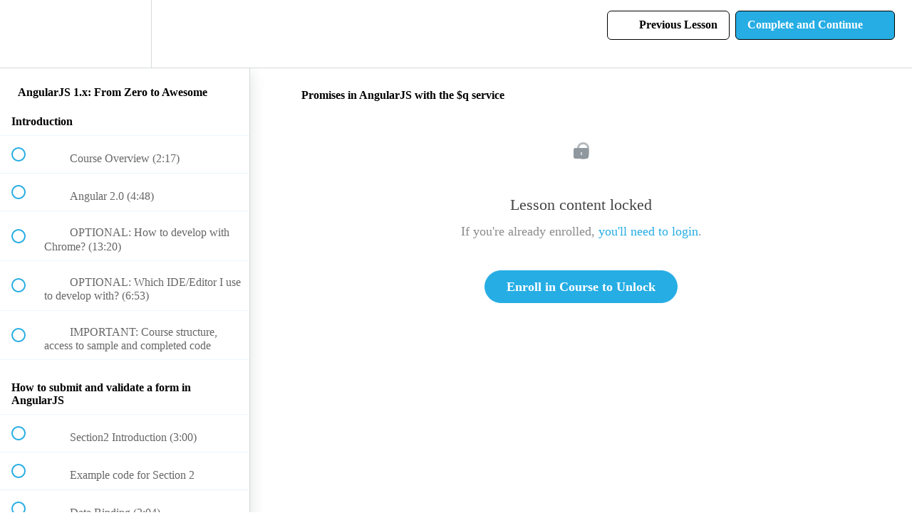

--- FILE ---
content_type: text/html; charset=utf-8
request_url: https://codecraft.teachable.com/courses/angularjs/lectures/348513
body_size: 31160
content:
<!DOCTYPE html>
<html>
  <head>
    <script src="https://releases.transloadit.com/uppy/v4.18.0/uppy.min.js"></script><link rel="stylesheet" href="https://releases.transloadit.com/uppy/v4.18.0/uppy.min.css" />
    <link href='https://static-media.hotmart.com/-v8xEsiW5BLp83nbCc2MqSNfkP0=/32x32/https://uploads.teachablecdn.com/attachments/DepHLH15T5a71okkMd0j_favicon.ico.png' rel='icon' type='image/png'>

<link href='https://static-media.hotmart.com/pY6g-82IkF8z_Gv8V9Zzv6f_CP0=/72x72/https://uploads.teachablecdn.com/attachments/DepHLH15T5a71okkMd0j_favicon.ico.png' rel='apple-touch-icon' type='image/png'>

<link href='https://static-media.hotmart.com/EqpONj_Y0wi7Iu7E3tgGZjl40iE=/144x144/https://uploads.teachablecdn.com/attachments/DepHLH15T5a71okkMd0j_favicon.ico.png' rel='apple-touch-icon' type='image/png'>

<link href='https://assets.teachablecdn.com/splash-images/teachable-apple-startup-image.png' rel='apple-touch-startup-image' type='image/png'>

<link href='https://assets.teachablecdn.com/splash-images/teachable-apple-startup-image_2x.png' rel='apple-touch-startup-image' type='image/png'>

<meta name='apple-mobile-web-app-capable' content='yes' />
<meta charset="UTF-8">
<meta name="csrf-param" content="authenticity_token" />
<meta name="csrf-token" content="CpN9Lt81aGbcfTxsUTkgtdDo1jBpmw366noYpo5powfEVyoBsbZt2E6kc7JV55pAfjTLtI_Jh28XJTHifRbAcA" />
<link rel="stylesheet" href="https://fedora.teachablecdn.com/assets/bootstrap-748e653be2be27c8e709ced95eab64a05c870fcc9544b56e33dfe1a9a539317d.css" data-turbolinks-track="true" /><link href="https://teachable-themeable.learning.teachable.com/themecss/production/base.css?_=ea70419357da&amp;brand_course_heading=%23ffffff&amp;brand_heading=%2326ade4&amp;brand_homepage_heading=%23ffffff&amp;brand_navbar_fixed_text=%23000000&amp;brand_navbar_text=%23000000&amp;brand_primary=%23ffffff&amp;brand_secondary=%2326ade4&amp;brand_text=%234d4d4d&amp;font=Raleway&amp;logged_out_homepage_background_image_overlay=0.22" rel="stylesheet" data-turbolinks-track="true"></link>
<title>Promises in AngularJS with the $q service | codecraft</title>
<meta name="description" content="Learn Real-World AngularJS with Practical knowledge that you can apply from day ONE">
<link rel="canonical" href="https://codecraft.teachable.com/courses/24840/lectures/348513">
<meta property="og:description" content="Learn Real-World AngularJS with Practical knowledge that you can apply from day ONE">
<meta property="og:image" content="https://uploads.teachablecdn.com/attachments/em3B9oFTQioJqiKwPjmh_543230_6e3a_3.jpg">
<meta property="og:title" content="Promises in AngularJS with the $q service">
<meta property="og:type" content="website">
<meta property="og:url" content="https://codecraft.teachable.com/courses/24840/lectures/348513">
<meta name="twitter:card" content="summary_large_image">
<meta name="twitter:site" content="jawache">
<meta name="brand_video_player_color" content="#26ade4">
<meta name="site_title" content="codecraft">
<style>li.navbar-course-hero.is-at-top a.fedora-navbar-link {
    color: #ffffff !important;
}

#navbar {
    background-color: white !important;
}

.header-logo img {
    padding: 10px;
}</style>
<script src='//fast.wistia.com/assets/external/E-v1.js'></script>
<script
  src='https://www.recaptcha.net/recaptcha/api.js'
  async
  defer></script>



      <meta name="asset_host" content="https://fedora.teachablecdn.com">
     <script>
  (function () {
    const origCreateElement = Document.prototype.createElement;
    Document.prototype.createElement = function () {
      const el = origCreateElement.apply(this, arguments);
      if (arguments[0].toLowerCase() === "video") {
        const observer = new MutationObserver(() => {
          if (
            el.src &&
            el.src.startsWith("data:video") &&
            el.autoplay &&
            el.style.display === "none"
          ) {
            el.removeAttribute("autoplay");
            el.autoplay = false;
            el.style.display = "none";
            observer.disconnect();
          }
        });
        observer.observe(el, {
          attributes: true,
          attributeFilter: ["src", "autoplay", "style"],
        });
      }
      return el;
    };
  })();
</script>
<script src="https://fedora.teachablecdn.com/packs/student-globals--1463f1f1bdf1bb9a431c.js"></script><script src="https://fedora.teachablecdn.com/packs/student-legacy--38db0977d3748059802d.js"></script><script src="https://fedora.teachablecdn.com/packs/student--e4ea9b8f25228072afe8.js"></script>
<meta id='iris-url' data-iris-url=https://eventable.internal.teachable.com />
<script type="text/javascript">
  window.heap=window.heap||[],heap.load=function(e,t){window.heap.appid=e,window.heap.config=t=t||{};var r=document.createElement("script");r.type="text/javascript",r.async=!0,r.src="https://cdn.heapanalytics.com/js/heap-"+e+".js";var a=document.getElementsByTagName("script")[0];a.parentNode.insertBefore(r,a);for(var n=function(e){return function(){heap.push([e].concat(Array.prototype.slice.call(arguments,0)))}},p=["addEventProperties","addUserProperties","clearEventProperties","identify","resetIdentity","removeEventProperty","setEventProperties","track","unsetEventProperty"],o=0;o<p.length;o++)heap[p[o]]=n(p[o])},heap.load("318805607");
  window.heapShouldTrackUser = true;
</script>


<script type="text/javascript">
  var _user_id = ''; // Set to the user's ID, username, or email address, or '' if not yet known.
  var _session_id = 'd543e0fabff5aabff7d714a508accf6c'; // Set to a unique session ID for the visitor's current browsing session.

  var _sift = window._sift = window._sift || [];
  _sift.push(['_setAccount', '2e541754ec']);
  _sift.push(['_setUserId', _user_id]);
  _sift.push(['_setSessionId', _session_id]);
  _sift.push(['_trackPageview']);

  (function() {
    function ls() {
      var e = document.createElement('script');
      e.src = 'https://cdn.sift.com/s.js';
      document.body.appendChild(e);
    }
    if (window.attachEvent) {
      window.attachEvent('onload', ls);
    } else {
      window.addEventListener('load', ls, false);
    }
  })();
</script>



<script type="text/javascript">
    window.heap=window.heap||[],heap.load=function(e,t){window.heap.appid=e,window.heap.config=t=t||{};var r=t.forceSSL||"https:"===document.location.protocol,a=document.createElement("script");a.type="text/javascript",a.async=!0,a.src=(r?"https:":"http:")+"//cdn.heapanalytics.com/js/heap-"+e+".js";var n=document.getElementsByTagName("script")[0];n.parentNode.insertBefore(a,n);for(var o=function(e){return function(){heap.push([e].concat(Array.prototype.slice.call(arguments,0)))}},p=["addEventProperties","addUserProperties","clearEventProperties","identify","removeEventProperty","setEventProperties","track","unsetEventProperty"],c=0;c<p.length;c++)heap[p[c]]=o(p[c])};
    heap.load("1761016128");
</script>

<!-- Start of Survicate (www.survicate.com) code -->
<script type="text/javascript">
 (function(w) {
   w._sv = w._sv || {};
   w._sv.trackingCode = 'mLSpXtMEDXNwcgACYIlUgiEWeavfGSNJ'; 
   var s = document.createElement('script');
   s.src = '//pa.survicate.com/assets/survicate.js';
   s.async = true;
   var e = document.getElementsByTagName('script')[0];
   e.parentNode.insertBefore(s, e);
 })(window);
</script>
<!-- End of Survicate code -->

<!-- Google tag (gtag.js) -->
<script async src="https://www.googletagmanager.com/gtag/js?id=G-SL8LSCXHSV"></script>
<script>
  window.dataLayer = window.dataLayer || [];
  function gtag(){dataLayer.push(arguments);}
  gtag('js', new Date());

  gtag('config', 'G-SL8LSCXHSV', {
    'user_id': '',
    'school_id': '17424',
    'school_domain': 'codecraft.teachable.com'
  });
</script>



<meta http-equiv="X-UA-Compatible" content="IE=edge">
<script type="text/javascript">window.NREUM||(NREUM={});NREUM.info={"beacon":"bam.nr-data.net","errorBeacon":"bam.nr-data.net","licenseKey":"NRBR-08e3a2ada38dc55a529","applicationID":"1065060701","transactionName":"dAxdTUFZXVQEQh0JAFQXRktWRR5LCV9F","queueTime":0,"applicationTime":215,"agent":""}</script>
<script type="text/javascript">(window.NREUM||(NREUM={})).init={privacy:{cookies_enabled:true},ajax:{deny_list:["bam.nr-data.net"]},feature_flags:["soft_nav"],distributed_tracing:{enabled:true}};(window.NREUM||(NREUM={})).loader_config={agentID:"1103368432",accountID:"4102727",trustKey:"27503",xpid:"UAcHU1FRDxABVFdXBwcHUVQA",licenseKey:"NRBR-08e3a2ada38dc55a529",applicationID:"1065060701",browserID:"1103368432"};;/*! For license information please see nr-loader-spa-1.308.0.min.js.LICENSE.txt */
(()=>{var e,t,r={384:(e,t,r)=>{"use strict";r.d(t,{NT:()=>a,US:()=>u,Zm:()=>o,bQ:()=>d,dV:()=>c,pV:()=>l});var n=r(6154),i=r(1863),s=r(1910);const a={beacon:"bam.nr-data.net",errorBeacon:"bam.nr-data.net"};function o(){return n.gm.NREUM||(n.gm.NREUM={}),void 0===n.gm.newrelic&&(n.gm.newrelic=n.gm.NREUM),n.gm.NREUM}function c(){let e=o();return e.o||(e.o={ST:n.gm.setTimeout,SI:n.gm.setImmediate||n.gm.setInterval,CT:n.gm.clearTimeout,XHR:n.gm.XMLHttpRequest,REQ:n.gm.Request,EV:n.gm.Event,PR:n.gm.Promise,MO:n.gm.MutationObserver,FETCH:n.gm.fetch,WS:n.gm.WebSocket},(0,s.i)(...Object.values(e.o))),e}function d(e,t){let r=o();r.initializedAgents??={},t.initializedAt={ms:(0,i.t)(),date:new Date},r.initializedAgents[e]=t}function u(e,t){o()[e]=t}function l(){return function(){let e=o();const t=e.info||{};e.info={beacon:a.beacon,errorBeacon:a.errorBeacon,...t}}(),function(){let e=o();const t=e.init||{};e.init={...t}}(),c(),function(){let e=o();const t=e.loader_config||{};e.loader_config={...t}}(),o()}},782:(e,t,r)=>{"use strict";r.d(t,{T:()=>n});const n=r(860).K7.pageViewTiming},860:(e,t,r)=>{"use strict";r.d(t,{$J:()=>u,K7:()=>c,P3:()=>d,XX:()=>i,Yy:()=>o,df:()=>s,qY:()=>n,v4:()=>a});const n="events",i="jserrors",s="browser/blobs",a="rum",o="browser/logs",c={ajax:"ajax",genericEvents:"generic_events",jserrors:i,logging:"logging",metrics:"metrics",pageAction:"page_action",pageViewEvent:"page_view_event",pageViewTiming:"page_view_timing",sessionReplay:"session_replay",sessionTrace:"session_trace",softNav:"soft_navigations",spa:"spa"},d={[c.pageViewEvent]:1,[c.pageViewTiming]:2,[c.metrics]:3,[c.jserrors]:4,[c.spa]:5,[c.ajax]:6,[c.sessionTrace]:7,[c.softNav]:8,[c.sessionReplay]:9,[c.logging]:10,[c.genericEvents]:11},u={[c.pageViewEvent]:a,[c.pageViewTiming]:n,[c.ajax]:n,[c.spa]:n,[c.softNav]:n,[c.metrics]:i,[c.jserrors]:i,[c.sessionTrace]:s,[c.sessionReplay]:s,[c.logging]:o,[c.genericEvents]:"ins"}},944:(e,t,r)=>{"use strict";r.d(t,{R:()=>i});var n=r(3241);function i(e,t){"function"==typeof console.debug&&(console.debug("New Relic Warning: https://github.com/newrelic/newrelic-browser-agent/blob/main/docs/warning-codes.md#".concat(e),t),(0,n.W)({agentIdentifier:null,drained:null,type:"data",name:"warn",feature:"warn",data:{code:e,secondary:t}}))}},993:(e,t,r)=>{"use strict";r.d(t,{A$:()=>s,ET:()=>a,TZ:()=>o,p_:()=>i});var n=r(860);const i={ERROR:"ERROR",WARN:"WARN",INFO:"INFO",DEBUG:"DEBUG",TRACE:"TRACE"},s={OFF:0,ERROR:1,WARN:2,INFO:3,DEBUG:4,TRACE:5},a="log",o=n.K7.logging},1541:(e,t,r)=>{"use strict";r.d(t,{U:()=>i,f:()=>n});const n={MFE:"MFE",BA:"BA"};function i(e,t){if(2!==t?.harvestEndpointVersion)return{};const r=t.agentRef.runtime.appMetadata.agents[0].entityGuid;return e?{"source.id":e.id,"source.name":e.name,"source.type":e.type,"parent.id":e.parent?.id||r,"parent.type":e.parent?.type||n.BA}:{"entity.guid":r,appId:t.agentRef.info.applicationID}}},1687:(e,t,r)=>{"use strict";r.d(t,{Ak:()=>d,Ze:()=>h,x3:()=>u});var n=r(3241),i=r(7836),s=r(3606),a=r(860),o=r(2646);const c={};function d(e,t){const r={staged:!1,priority:a.P3[t]||0};l(e),c[e].get(t)||c[e].set(t,r)}function u(e,t){e&&c[e]&&(c[e].get(t)&&c[e].delete(t),p(e,t,!1),c[e].size&&f(e))}function l(e){if(!e)throw new Error("agentIdentifier required");c[e]||(c[e]=new Map)}function h(e="",t="feature",r=!1){if(l(e),!e||!c[e].get(t)||r)return p(e,t);c[e].get(t).staged=!0,f(e)}function f(e){const t=Array.from(c[e]);t.every(([e,t])=>t.staged)&&(t.sort((e,t)=>e[1].priority-t[1].priority),t.forEach(([t])=>{c[e].delete(t),p(e,t)}))}function p(e,t,r=!0){const a=e?i.ee.get(e):i.ee,c=s.i.handlers;if(!a.aborted&&a.backlog&&c){if((0,n.W)({agentIdentifier:e,type:"lifecycle",name:"drain",feature:t}),r){const e=a.backlog[t],r=c[t];if(r){for(let t=0;e&&t<e.length;++t)g(e[t],r);Object.entries(r).forEach(([e,t])=>{Object.values(t||{}).forEach(t=>{t[0]?.on&&t[0]?.context()instanceof o.y&&t[0].on(e,t[1])})})}}a.isolatedBacklog||delete c[t],a.backlog[t]=null,a.emit("drain-"+t,[])}}function g(e,t){var r=e[1];Object.values(t[r]||{}).forEach(t=>{var r=e[0];if(t[0]===r){var n=t[1],i=e[3],s=e[2];n.apply(i,s)}})}},1738:(e,t,r)=>{"use strict";r.d(t,{U:()=>f,Y:()=>h});var n=r(3241),i=r(9908),s=r(1863),a=r(944),o=r(5701),c=r(3969),d=r(8362),u=r(860),l=r(4261);function h(e,t,r,s){const h=s||r;!h||h[e]&&h[e]!==d.d.prototype[e]||(h[e]=function(){(0,i.p)(c.xV,["API/"+e+"/called"],void 0,u.K7.metrics,r.ee),(0,n.W)({agentIdentifier:r.agentIdentifier,drained:!!o.B?.[r.agentIdentifier],type:"data",name:"api",feature:l.Pl+e,data:{}});try{return t.apply(this,arguments)}catch(e){(0,a.R)(23,e)}})}function f(e,t,r,n,a){const o=e.info;null===r?delete o.jsAttributes[t]:o.jsAttributes[t]=r,(a||null===r)&&(0,i.p)(l.Pl+n,[(0,s.t)(),t,r],void 0,"session",e.ee)}},1741:(e,t,r)=>{"use strict";r.d(t,{W:()=>s});var n=r(944),i=r(4261);class s{#e(e,...t){if(this[e]!==s.prototype[e])return this[e](...t);(0,n.R)(35,e)}addPageAction(e,t){return this.#e(i.hG,e,t)}register(e){return this.#e(i.eY,e)}recordCustomEvent(e,t){return this.#e(i.fF,e,t)}setPageViewName(e,t){return this.#e(i.Fw,e,t)}setCustomAttribute(e,t,r){return this.#e(i.cD,e,t,r)}noticeError(e,t){return this.#e(i.o5,e,t)}setUserId(e,t=!1){return this.#e(i.Dl,e,t)}setApplicationVersion(e){return this.#e(i.nb,e)}setErrorHandler(e){return this.#e(i.bt,e)}addRelease(e,t){return this.#e(i.k6,e,t)}log(e,t){return this.#e(i.$9,e,t)}start(){return this.#e(i.d3)}finished(e){return this.#e(i.BL,e)}recordReplay(){return this.#e(i.CH)}pauseReplay(){return this.#e(i.Tb)}addToTrace(e){return this.#e(i.U2,e)}setCurrentRouteName(e){return this.#e(i.PA,e)}interaction(e){return this.#e(i.dT,e)}wrapLogger(e,t,r){return this.#e(i.Wb,e,t,r)}measure(e,t){return this.#e(i.V1,e,t)}consent(e){return this.#e(i.Pv,e)}}},1863:(e,t,r)=>{"use strict";function n(){return Math.floor(performance.now())}r.d(t,{t:()=>n})},1910:(e,t,r)=>{"use strict";r.d(t,{i:()=>s});var n=r(944);const i=new Map;function s(...e){return e.every(e=>{if(i.has(e))return i.get(e);const t="function"==typeof e?e.toString():"",r=t.includes("[native code]"),s=t.includes("nrWrapper");return r||s||(0,n.R)(64,e?.name||t),i.set(e,r),r})}},2555:(e,t,r)=>{"use strict";r.d(t,{D:()=>o,f:()=>a});var n=r(384),i=r(8122);const s={beacon:n.NT.beacon,errorBeacon:n.NT.errorBeacon,licenseKey:void 0,applicationID:void 0,sa:void 0,queueTime:void 0,applicationTime:void 0,ttGuid:void 0,user:void 0,account:void 0,product:void 0,extra:void 0,jsAttributes:{},userAttributes:void 0,atts:void 0,transactionName:void 0,tNamePlain:void 0};function a(e){try{return!!e.licenseKey&&!!e.errorBeacon&&!!e.applicationID}catch(e){return!1}}const o=e=>(0,i.a)(e,s)},2614:(e,t,r)=>{"use strict";r.d(t,{BB:()=>a,H3:()=>n,g:()=>d,iL:()=>c,tS:()=>o,uh:()=>i,wk:()=>s});const n="NRBA",i="SESSION",s=144e5,a=18e5,o={STARTED:"session-started",PAUSE:"session-pause",RESET:"session-reset",RESUME:"session-resume",UPDATE:"session-update"},c={SAME_TAB:"same-tab",CROSS_TAB:"cross-tab"},d={OFF:0,FULL:1,ERROR:2}},2646:(e,t,r)=>{"use strict";r.d(t,{y:()=>n});class n{constructor(e){this.contextId=e}}},2843:(e,t,r)=>{"use strict";r.d(t,{G:()=>s,u:()=>i});var n=r(3878);function i(e,t=!1,r,i){(0,n.DD)("visibilitychange",function(){if(t)return void("hidden"===document.visibilityState&&e());e(document.visibilityState)},r,i)}function s(e,t,r){(0,n.sp)("pagehide",e,t,r)}},3241:(e,t,r)=>{"use strict";r.d(t,{W:()=>s});var n=r(6154);const i="newrelic";function s(e={}){try{n.gm.dispatchEvent(new CustomEvent(i,{detail:e}))}catch(e){}}},3304:(e,t,r)=>{"use strict";r.d(t,{A:()=>s});var n=r(7836);const i=()=>{const e=new WeakSet;return(t,r)=>{if("object"==typeof r&&null!==r){if(e.has(r))return;e.add(r)}return r}};function s(e){try{return JSON.stringify(e,i())??""}catch(e){try{n.ee.emit("internal-error",[e])}catch(e){}return""}}},3333:(e,t,r)=>{"use strict";r.d(t,{$v:()=>u,TZ:()=>n,Xh:()=>c,Zp:()=>i,kd:()=>d,mq:()=>o,nf:()=>a,qN:()=>s});const n=r(860).K7.genericEvents,i=["auxclick","click","copy","keydown","paste","scrollend"],s=["focus","blur"],a=4,o=1e3,c=2e3,d=["PageAction","UserAction","BrowserPerformance"],u={RESOURCES:"experimental.resources",REGISTER:"register"}},3434:(e,t,r)=>{"use strict";r.d(t,{Jt:()=>s,YM:()=>d});var n=r(7836),i=r(5607);const s="nr@original:".concat(i.W),a=50;var o=Object.prototype.hasOwnProperty,c=!1;function d(e,t){return e||(e=n.ee),r.inPlace=function(e,t,n,i,s){n||(n="");const a="-"===n.charAt(0);for(let o=0;o<t.length;o++){const c=t[o],d=e[c];l(d)||(e[c]=r(d,a?c+n:n,i,c,s))}},r.flag=s,r;function r(t,r,n,c,d){return l(t)?t:(r||(r=""),nrWrapper[s]=t,function(e,t,r){if(Object.defineProperty&&Object.keys)try{return Object.keys(e).forEach(function(r){Object.defineProperty(t,r,{get:function(){return e[r]},set:function(t){return e[r]=t,t}})}),t}catch(e){u([e],r)}for(var n in e)o.call(e,n)&&(t[n]=e[n])}(t,nrWrapper,e),nrWrapper);function nrWrapper(){var s,o,l,h;let f;try{o=this,s=[...arguments],l="function"==typeof n?n(s,o):n||{}}catch(t){u([t,"",[s,o,c],l],e)}i(r+"start",[s,o,c],l,d);const p=performance.now();let g;try{return h=t.apply(o,s),g=performance.now(),h}catch(e){throw g=performance.now(),i(r+"err",[s,o,e],l,d),f=e,f}finally{const e=g-p,t={start:p,end:g,duration:e,isLongTask:e>=a,methodName:c,thrownError:f};t.isLongTask&&i("long-task",[t,o],l,d),i(r+"end",[s,o,h],l,d)}}}function i(r,n,i,s){if(!c||t){var a=c;c=!0;try{e.emit(r,n,i,t,s)}catch(t){u([t,r,n,i],e)}c=a}}}function u(e,t){t||(t=n.ee);try{t.emit("internal-error",e)}catch(e){}}function l(e){return!(e&&"function"==typeof e&&e.apply&&!e[s])}},3606:(e,t,r)=>{"use strict";r.d(t,{i:()=>s});var n=r(9908);s.on=a;var i=s.handlers={};function s(e,t,r,s){a(s||n.d,i,e,t,r)}function a(e,t,r,i,s){s||(s="feature"),e||(e=n.d);var a=t[s]=t[s]||{};(a[r]=a[r]||[]).push([e,i])}},3738:(e,t,r)=>{"use strict";r.d(t,{He:()=>i,Kp:()=>o,Lc:()=>d,Rz:()=>u,TZ:()=>n,bD:()=>s,d3:()=>a,jx:()=>l,sl:()=>h,uP:()=>c});const n=r(860).K7.sessionTrace,i="bstResource",s="resource",a="-start",o="-end",c="fn"+a,d="fn"+o,u="pushState",l=1e3,h=3e4},3785:(e,t,r)=>{"use strict";r.d(t,{R:()=>c,b:()=>d});var n=r(9908),i=r(1863),s=r(860),a=r(3969),o=r(993);function c(e,t,r={},c=o.p_.INFO,d=!0,u,l=(0,i.t)()){(0,n.p)(a.xV,["API/logging/".concat(c.toLowerCase(),"/called")],void 0,s.K7.metrics,e),(0,n.p)(o.ET,[l,t,r,c,d,u],void 0,s.K7.logging,e)}function d(e){return"string"==typeof e&&Object.values(o.p_).some(t=>t===e.toUpperCase().trim())}},3878:(e,t,r)=>{"use strict";function n(e,t){return{capture:e,passive:!1,signal:t}}function i(e,t,r=!1,i){window.addEventListener(e,t,n(r,i))}function s(e,t,r=!1,i){document.addEventListener(e,t,n(r,i))}r.d(t,{DD:()=>s,jT:()=>n,sp:()=>i})},3962:(e,t,r)=>{"use strict";r.d(t,{AM:()=>a,O2:()=>l,OV:()=>s,Qu:()=>h,TZ:()=>c,ih:()=>f,pP:()=>o,t1:()=>u,tC:()=>i,wD:()=>d});var n=r(860);const i=["click","keydown","submit"],s="popstate",a="api",o="initialPageLoad",c=n.K7.softNav,d=5e3,u=500,l={INITIAL_PAGE_LOAD:"",ROUTE_CHANGE:1,UNSPECIFIED:2},h={INTERACTION:1,AJAX:2,CUSTOM_END:3,CUSTOM_TRACER:4},f={IP:"in progress",PF:"pending finish",FIN:"finished",CAN:"cancelled"}},3969:(e,t,r)=>{"use strict";r.d(t,{TZ:()=>n,XG:()=>o,rs:()=>i,xV:()=>a,z_:()=>s});const n=r(860).K7.metrics,i="sm",s="cm",a="storeSupportabilityMetrics",o="storeEventMetrics"},4234:(e,t,r)=>{"use strict";r.d(t,{W:()=>s});var n=r(7836),i=r(1687);class s{constructor(e,t){this.agentIdentifier=e,this.ee=n.ee.get(e),this.featureName=t,this.blocked=!1}deregisterDrain(){(0,i.x3)(this.agentIdentifier,this.featureName)}}},4261:(e,t,r)=>{"use strict";r.d(t,{$9:()=>u,BL:()=>c,CH:()=>p,Dl:()=>R,Fw:()=>w,PA:()=>v,Pl:()=>n,Pv:()=>A,Tb:()=>h,U2:()=>a,V1:()=>E,Wb:()=>T,bt:()=>y,cD:()=>b,d3:()=>x,dT:()=>d,eY:()=>g,fF:()=>f,hG:()=>s,hw:()=>i,k6:()=>o,nb:()=>m,o5:()=>l});const n="api-",i=n+"ixn-",s="addPageAction",a="addToTrace",o="addRelease",c="finished",d="interaction",u="log",l="noticeError",h="pauseReplay",f="recordCustomEvent",p="recordReplay",g="register",m="setApplicationVersion",v="setCurrentRouteName",b="setCustomAttribute",y="setErrorHandler",w="setPageViewName",R="setUserId",x="start",T="wrapLogger",E="measure",A="consent"},5205:(e,t,r)=>{"use strict";r.d(t,{j:()=>S});var n=r(384),i=r(1741);var s=r(2555),a=r(3333);const o=e=>{if(!e||"string"!=typeof e)return!1;try{document.createDocumentFragment().querySelector(e)}catch{return!1}return!0};var c=r(2614),d=r(944),u=r(8122);const l="[data-nr-mask]",h=e=>(0,u.a)(e,(()=>{const e={feature_flags:[],experimental:{allow_registered_children:!1,resources:!1},mask_selector:"*",block_selector:"[data-nr-block]",mask_input_options:{color:!1,date:!1,"datetime-local":!1,email:!1,month:!1,number:!1,range:!1,search:!1,tel:!1,text:!1,time:!1,url:!1,week:!1,textarea:!1,select:!1,password:!0}};return{ajax:{deny_list:void 0,block_internal:!0,enabled:!0,autoStart:!0},api:{get allow_registered_children(){return e.feature_flags.includes(a.$v.REGISTER)||e.experimental.allow_registered_children},set allow_registered_children(t){e.experimental.allow_registered_children=t},duplicate_registered_data:!1},browser_consent_mode:{enabled:!1},distributed_tracing:{enabled:void 0,exclude_newrelic_header:void 0,cors_use_newrelic_header:void 0,cors_use_tracecontext_headers:void 0,allowed_origins:void 0},get feature_flags(){return e.feature_flags},set feature_flags(t){e.feature_flags=t},generic_events:{enabled:!0,autoStart:!0},harvest:{interval:30},jserrors:{enabled:!0,autoStart:!0},logging:{enabled:!0,autoStart:!0},metrics:{enabled:!0,autoStart:!0},obfuscate:void 0,page_action:{enabled:!0},page_view_event:{enabled:!0,autoStart:!0},page_view_timing:{enabled:!0,autoStart:!0},performance:{capture_marks:!1,capture_measures:!1,capture_detail:!0,resources:{get enabled(){return e.feature_flags.includes(a.$v.RESOURCES)||e.experimental.resources},set enabled(t){e.experimental.resources=t},asset_types:[],first_party_domains:[],ignore_newrelic:!0}},privacy:{cookies_enabled:!0},proxy:{assets:void 0,beacon:void 0},session:{expiresMs:c.wk,inactiveMs:c.BB},session_replay:{autoStart:!0,enabled:!1,preload:!1,sampling_rate:10,error_sampling_rate:100,collect_fonts:!1,inline_images:!1,fix_stylesheets:!0,mask_all_inputs:!0,get mask_text_selector(){return e.mask_selector},set mask_text_selector(t){o(t)?e.mask_selector="".concat(t,",").concat(l):""===t||null===t?e.mask_selector=l:(0,d.R)(5,t)},get block_class(){return"nr-block"},get ignore_class(){return"nr-ignore"},get mask_text_class(){return"nr-mask"},get block_selector(){return e.block_selector},set block_selector(t){o(t)?e.block_selector+=",".concat(t):""!==t&&(0,d.R)(6,t)},get mask_input_options(){return e.mask_input_options},set mask_input_options(t){t&&"object"==typeof t?e.mask_input_options={...t,password:!0}:(0,d.R)(7,t)}},session_trace:{enabled:!0,autoStart:!0},soft_navigations:{enabled:!0,autoStart:!0},spa:{enabled:!0,autoStart:!0},ssl:void 0,user_actions:{enabled:!0,elementAttributes:["id","className","tagName","type"]}}})());var f=r(6154),p=r(9324);let g=0;const m={buildEnv:p.F3,distMethod:p.Xs,version:p.xv,originTime:f.WN},v={consented:!1},b={appMetadata:{},get consented(){return this.session?.state?.consent||v.consented},set consented(e){v.consented=e},customTransaction:void 0,denyList:void 0,disabled:!1,harvester:void 0,isolatedBacklog:!1,isRecording:!1,loaderType:void 0,maxBytes:3e4,obfuscator:void 0,onerror:void 0,ptid:void 0,releaseIds:{},session:void 0,timeKeeper:void 0,registeredEntities:[],jsAttributesMetadata:{bytes:0},get harvestCount(){return++g}},y=e=>{const t=(0,u.a)(e,b),r=Object.keys(m).reduce((e,t)=>(e[t]={value:m[t],writable:!1,configurable:!0,enumerable:!0},e),{});return Object.defineProperties(t,r)};var w=r(5701);const R=e=>{const t=e.startsWith("http");e+="/",r.p=t?e:"https://"+e};var x=r(7836),T=r(3241);const E={accountID:void 0,trustKey:void 0,agentID:void 0,licenseKey:void 0,applicationID:void 0,xpid:void 0},A=e=>(0,u.a)(e,E),_=new Set;function S(e,t={},r,a){let{init:o,info:c,loader_config:d,runtime:u={},exposed:l=!0}=t;if(!c){const e=(0,n.pV)();o=e.init,c=e.info,d=e.loader_config}e.init=h(o||{}),e.loader_config=A(d||{}),c.jsAttributes??={},f.bv&&(c.jsAttributes.isWorker=!0),e.info=(0,s.D)(c);const p=e.init,g=[c.beacon,c.errorBeacon];_.has(e.agentIdentifier)||(p.proxy.assets&&(R(p.proxy.assets),g.push(p.proxy.assets)),p.proxy.beacon&&g.push(p.proxy.beacon),e.beacons=[...g],function(e){const t=(0,n.pV)();Object.getOwnPropertyNames(i.W.prototype).forEach(r=>{const n=i.W.prototype[r];if("function"!=typeof n||"constructor"===n)return;let s=t[r];e[r]&&!1!==e.exposed&&"micro-agent"!==e.runtime?.loaderType&&(t[r]=(...t)=>{const n=e[r](...t);return s?s(...t):n})})}(e),(0,n.US)("activatedFeatures",w.B)),u.denyList=[...p.ajax.deny_list||[],...p.ajax.block_internal?g:[]],u.ptid=e.agentIdentifier,u.loaderType=r,e.runtime=y(u),_.has(e.agentIdentifier)||(e.ee=x.ee.get(e.agentIdentifier),e.exposed=l,(0,T.W)({agentIdentifier:e.agentIdentifier,drained:!!w.B?.[e.agentIdentifier],type:"lifecycle",name:"initialize",feature:void 0,data:e.config})),_.add(e.agentIdentifier)}},5270:(e,t,r)=>{"use strict";r.d(t,{Aw:()=>a,SR:()=>s,rF:()=>o});var n=r(384),i=r(7767);function s(e){return!!(0,n.dV)().o.MO&&(0,i.V)(e)&&!0===e?.session_trace.enabled}function a(e){return!0===e?.session_replay.preload&&s(e)}function o(e,t){try{if("string"==typeof t?.type){if("password"===t.type.toLowerCase())return"*".repeat(e?.length||0);if(void 0!==t?.dataset?.nrUnmask||t?.classList?.contains("nr-unmask"))return e}}catch(e){}return"string"==typeof e?e.replace(/[\S]/g,"*"):"*".repeat(e?.length||0)}},5289:(e,t,r)=>{"use strict";r.d(t,{GG:()=>a,Qr:()=>c,sB:()=>o});var n=r(3878),i=r(6389);function s(){return"undefined"==typeof document||"complete"===document.readyState}function a(e,t){if(s())return e();const r=(0,i.J)(e),a=setInterval(()=>{s()&&(clearInterval(a),r())},500);(0,n.sp)("load",r,t)}function o(e){if(s())return e();(0,n.DD)("DOMContentLoaded",e)}function c(e){if(s())return e();(0,n.sp)("popstate",e)}},5607:(e,t,r)=>{"use strict";r.d(t,{W:()=>n});const n=(0,r(9566).bz)()},5701:(e,t,r)=>{"use strict";r.d(t,{B:()=>s,t:()=>a});var n=r(3241);const i=new Set,s={};function a(e,t){const r=t.agentIdentifier;s[r]??={},e&&"object"==typeof e&&(i.has(r)||(t.ee.emit("rumresp",[e]),s[r]=e,i.add(r),(0,n.W)({agentIdentifier:r,loaded:!0,drained:!0,type:"lifecycle",name:"load",feature:void 0,data:e})))}},6154:(e,t,r)=>{"use strict";r.d(t,{OF:()=>d,RI:()=>i,WN:()=>h,bv:()=>s,eN:()=>f,gm:()=>a,lR:()=>l,m:()=>c,mw:()=>o,sb:()=>u});var n=r(1863);const i="undefined"!=typeof window&&!!window.document,s="undefined"!=typeof WorkerGlobalScope&&("undefined"!=typeof self&&self instanceof WorkerGlobalScope&&self.navigator instanceof WorkerNavigator||"undefined"!=typeof globalThis&&globalThis instanceof WorkerGlobalScope&&globalThis.navigator instanceof WorkerNavigator),a=i?window:"undefined"!=typeof WorkerGlobalScope&&("undefined"!=typeof self&&self instanceof WorkerGlobalScope&&self||"undefined"!=typeof globalThis&&globalThis instanceof WorkerGlobalScope&&globalThis),o=Boolean("hidden"===a?.document?.visibilityState),c=""+a?.location,d=/iPad|iPhone|iPod/.test(a.navigator?.userAgent),u=d&&"undefined"==typeof SharedWorker,l=(()=>{const e=a.navigator?.userAgent?.match(/Firefox[/\s](\d+\.\d+)/);return Array.isArray(e)&&e.length>=2?+e[1]:0})(),h=Date.now()-(0,n.t)(),f=()=>"undefined"!=typeof PerformanceNavigationTiming&&a?.performance?.getEntriesByType("navigation")?.[0]?.responseStart},6344:(e,t,r)=>{"use strict";r.d(t,{BB:()=>u,Qb:()=>l,TZ:()=>i,Ug:()=>a,Vh:()=>s,_s:()=>o,bc:()=>d,yP:()=>c});var n=r(2614);const i=r(860).K7.sessionReplay,s="errorDuringReplay",a=.12,o={DomContentLoaded:0,Load:1,FullSnapshot:2,IncrementalSnapshot:3,Meta:4,Custom:5},c={[n.g.ERROR]:15e3,[n.g.FULL]:3e5,[n.g.OFF]:0},d={RESET:{message:"Session was reset",sm:"Reset"},IMPORT:{message:"Recorder failed to import",sm:"Import"},TOO_MANY:{message:"429: Too Many Requests",sm:"Too-Many"},TOO_BIG:{message:"Payload was too large",sm:"Too-Big"},CROSS_TAB:{message:"Session Entity was set to OFF on another tab",sm:"Cross-Tab"},ENTITLEMENTS:{message:"Session Replay is not allowed and will not be started",sm:"Entitlement"}},u=5e3,l={API:"api",RESUME:"resume",SWITCH_TO_FULL:"switchToFull",INITIALIZE:"initialize",PRELOAD:"preload"}},6389:(e,t,r)=>{"use strict";function n(e,t=500,r={}){const n=r?.leading||!1;let i;return(...r)=>{n&&void 0===i&&(e.apply(this,r),i=setTimeout(()=>{i=clearTimeout(i)},t)),n||(clearTimeout(i),i=setTimeout(()=>{e.apply(this,r)},t))}}function i(e){let t=!1;return(...r)=>{t||(t=!0,e.apply(this,r))}}r.d(t,{J:()=>i,s:()=>n})},6630:(e,t,r)=>{"use strict";r.d(t,{T:()=>n});const n=r(860).K7.pageViewEvent},6774:(e,t,r)=>{"use strict";r.d(t,{T:()=>n});const n=r(860).K7.jserrors},7295:(e,t,r)=>{"use strict";r.d(t,{Xv:()=>a,gX:()=>i,iW:()=>s});var n=[];function i(e){if(!e||s(e))return!1;if(0===n.length)return!0;if("*"===n[0].hostname)return!1;for(var t=0;t<n.length;t++){var r=n[t];if(r.hostname.test(e.hostname)&&r.pathname.test(e.pathname))return!1}return!0}function s(e){return void 0===e.hostname}function a(e){if(n=[],e&&e.length)for(var t=0;t<e.length;t++){let r=e[t];if(!r)continue;if("*"===r)return void(n=[{hostname:"*"}]);0===r.indexOf("http://")?r=r.substring(7):0===r.indexOf("https://")&&(r=r.substring(8));const i=r.indexOf("/");let s,a;i>0?(s=r.substring(0,i),a=r.substring(i)):(s=r,a="*");let[c]=s.split(":");n.push({hostname:o(c),pathname:o(a,!0)})}}function o(e,t=!1){const r=e.replace(/[.+?^${}()|[\]\\]/g,e=>"\\"+e).replace(/\*/g,".*?");return new RegExp((t?"^":"")+r+"$")}},7485:(e,t,r)=>{"use strict";r.d(t,{D:()=>i});var n=r(6154);function i(e){if(0===(e||"").indexOf("data:"))return{protocol:"data"};try{const t=new URL(e,location.href),r={port:t.port,hostname:t.hostname,pathname:t.pathname,search:t.search,protocol:t.protocol.slice(0,t.protocol.indexOf(":")),sameOrigin:t.protocol===n.gm?.location?.protocol&&t.host===n.gm?.location?.host};return r.port&&""!==r.port||("http:"===t.protocol&&(r.port="80"),"https:"===t.protocol&&(r.port="443")),r.pathname&&""!==r.pathname?r.pathname.startsWith("/")||(r.pathname="/".concat(r.pathname)):r.pathname="/",r}catch(e){return{}}}},7699:(e,t,r)=>{"use strict";r.d(t,{It:()=>s,KC:()=>o,No:()=>i,qh:()=>a});var n=r(860);const i=16e3,s=1e6,a="SESSION_ERROR",o={[n.K7.logging]:!0,[n.K7.genericEvents]:!1,[n.K7.jserrors]:!1,[n.K7.ajax]:!1}},7767:(e,t,r)=>{"use strict";r.d(t,{V:()=>i});var n=r(6154);const i=e=>n.RI&&!0===e?.privacy.cookies_enabled},7836:(e,t,r)=>{"use strict";r.d(t,{P:()=>o,ee:()=>c});var n=r(384),i=r(8990),s=r(2646),a=r(5607);const o="nr@context:".concat(a.W),c=function e(t,r){var n={},a={},u={},l=!1;try{l=16===r.length&&d.initializedAgents?.[r]?.runtime.isolatedBacklog}catch(e){}var h={on:p,addEventListener:p,removeEventListener:function(e,t){var r=n[e];if(!r)return;for(var i=0;i<r.length;i++)r[i]===t&&r.splice(i,1)},emit:function(e,r,n,i,s){!1!==s&&(s=!0);if(c.aborted&&!i)return;t&&s&&t.emit(e,r,n);var o=f(n);g(e).forEach(e=>{e.apply(o,r)});var d=v()[a[e]];d&&d.push([h,e,r,o]);return o},get:m,listeners:g,context:f,buffer:function(e,t){const r=v();if(t=t||"feature",h.aborted)return;Object.entries(e||{}).forEach(([e,n])=>{a[n]=t,t in r||(r[t]=[])})},abort:function(){h._aborted=!0,Object.keys(h.backlog).forEach(e=>{delete h.backlog[e]})},isBuffering:function(e){return!!v()[a[e]]},debugId:r,backlog:l?{}:t&&"object"==typeof t.backlog?t.backlog:{},isolatedBacklog:l};return Object.defineProperty(h,"aborted",{get:()=>{let e=h._aborted||!1;return e||(t&&(e=t.aborted),e)}}),h;function f(e){return e&&e instanceof s.y?e:e?(0,i.I)(e,o,()=>new s.y(o)):new s.y(o)}function p(e,t){n[e]=g(e).concat(t)}function g(e){return n[e]||[]}function m(t){return u[t]=u[t]||e(h,t)}function v(){return h.backlog}}(void 0,"globalEE"),d=(0,n.Zm)();d.ee||(d.ee=c)},8122:(e,t,r)=>{"use strict";r.d(t,{a:()=>i});var n=r(944);function i(e,t){try{if(!e||"object"!=typeof e)return(0,n.R)(3);if(!t||"object"!=typeof t)return(0,n.R)(4);const r=Object.create(Object.getPrototypeOf(t),Object.getOwnPropertyDescriptors(t)),s=0===Object.keys(r).length?e:r;for(let a in s)if(void 0!==e[a])try{if(null===e[a]){r[a]=null;continue}Array.isArray(e[a])&&Array.isArray(t[a])?r[a]=Array.from(new Set([...e[a],...t[a]])):"object"==typeof e[a]&&"object"==typeof t[a]?r[a]=i(e[a],t[a]):r[a]=e[a]}catch(e){r[a]||(0,n.R)(1,e)}return r}catch(e){(0,n.R)(2,e)}}},8139:(e,t,r)=>{"use strict";r.d(t,{u:()=>h});var n=r(7836),i=r(3434),s=r(8990),a=r(6154);const o={},c=a.gm.XMLHttpRequest,d="addEventListener",u="removeEventListener",l="nr@wrapped:".concat(n.P);function h(e){var t=function(e){return(e||n.ee).get("events")}(e);if(o[t.debugId]++)return t;o[t.debugId]=1;var r=(0,i.YM)(t,!0);function h(e){r.inPlace(e,[d,u],"-",p)}function p(e,t){return e[1]}return"getPrototypeOf"in Object&&(a.RI&&f(document,h),c&&f(c.prototype,h),f(a.gm,h)),t.on(d+"-start",function(e,t){var n=e[1];if(null!==n&&("function"==typeof n||"object"==typeof n)&&"newrelic"!==e[0]){var i=(0,s.I)(n,l,function(){var e={object:function(){if("function"!=typeof n.handleEvent)return;return n.handleEvent.apply(n,arguments)},function:n}[typeof n];return e?r(e,"fn-",null,e.name||"anonymous"):n});this.wrapped=e[1]=i}}),t.on(u+"-start",function(e){e[1]=this.wrapped||e[1]}),t}function f(e,t,...r){let n=e;for(;"object"==typeof n&&!Object.prototype.hasOwnProperty.call(n,d);)n=Object.getPrototypeOf(n);n&&t(n,...r)}},8362:(e,t,r)=>{"use strict";r.d(t,{d:()=>s});var n=r(9566),i=r(1741);class s extends i.W{agentIdentifier=(0,n.LA)(16)}},8374:(e,t,r)=>{r.nc=(()=>{try{return document?.currentScript?.nonce}catch(e){}return""})()},8990:(e,t,r)=>{"use strict";r.d(t,{I:()=>i});var n=Object.prototype.hasOwnProperty;function i(e,t,r){if(n.call(e,t))return e[t];var i=r();if(Object.defineProperty&&Object.keys)try{return Object.defineProperty(e,t,{value:i,writable:!0,enumerable:!1}),i}catch(e){}return e[t]=i,i}},9119:(e,t,r)=>{"use strict";r.d(t,{L:()=>s});var n=/([^?#]*)[^#]*(#[^?]*|$).*/,i=/([^?#]*)().*/;function s(e,t){return e?e.replace(t?n:i,"$1$2"):e}},9300:(e,t,r)=>{"use strict";r.d(t,{T:()=>n});const n=r(860).K7.ajax},9324:(e,t,r)=>{"use strict";r.d(t,{AJ:()=>a,F3:()=>i,Xs:()=>s,Yq:()=>o,xv:()=>n});const n="1.308.0",i="PROD",s="CDN",a="@newrelic/rrweb",o="1.0.1"},9566:(e,t,r)=>{"use strict";r.d(t,{LA:()=>o,ZF:()=>c,bz:()=>a,el:()=>d});var n=r(6154);const i="xxxxxxxx-xxxx-4xxx-yxxx-xxxxxxxxxxxx";function s(e,t){return e?15&e[t]:16*Math.random()|0}function a(){const e=n.gm?.crypto||n.gm?.msCrypto;let t,r=0;return e&&e.getRandomValues&&(t=e.getRandomValues(new Uint8Array(30))),i.split("").map(e=>"x"===e?s(t,r++).toString(16):"y"===e?(3&s()|8).toString(16):e).join("")}function o(e){const t=n.gm?.crypto||n.gm?.msCrypto;let r,i=0;t&&t.getRandomValues&&(r=t.getRandomValues(new Uint8Array(e)));const a=[];for(var o=0;o<e;o++)a.push(s(r,i++).toString(16));return a.join("")}function c(){return o(16)}function d(){return o(32)}},9908:(e,t,r)=>{"use strict";r.d(t,{d:()=>n,p:()=>i});var n=r(7836).ee.get("handle");function i(e,t,r,i,s){s?(s.buffer([e],i),s.emit(e,t,r)):(n.buffer([e],i),n.emit(e,t,r))}}},n={};function i(e){var t=n[e];if(void 0!==t)return t.exports;var s=n[e]={exports:{}};return r[e](s,s.exports,i),s.exports}i.m=r,i.d=(e,t)=>{for(var r in t)i.o(t,r)&&!i.o(e,r)&&Object.defineProperty(e,r,{enumerable:!0,get:t[r]})},i.f={},i.e=e=>Promise.all(Object.keys(i.f).reduce((t,r)=>(i.f[r](e,t),t),[])),i.u=e=>({212:"nr-spa-compressor",249:"nr-spa-recorder",478:"nr-spa"}[e]+"-1.308.0.min.js"),i.o=(e,t)=>Object.prototype.hasOwnProperty.call(e,t),e={},t="NRBA-1.308.0.PROD:",i.l=(r,n,s,a)=>{if(e[r])e[r].push(n);else{var o,c;if(void 0!==s)for(var d=document.getElementsByTagName("script"),u=0;u<d.length;u++){var l=d[u];if(l.getAttribute("src")==r||l.getAttribute("data-webpack")==t+s){o=l;break}}if(!o){c=!0;var h={478:"sha512-RSfSVnmHk59T/uIPbdSE0LPeqcEdF4/+XhfJdBuccH5rYMOEZDhFdtnh6X6nJk7hGpzHd9Ujhsy7lZEz/ORYCQ==",249:"sha512-ehJXhmntm85NSqW4MkhfQqmeKFulra3klDyY0OPDUE+sQ3GokHlPh1pmAzuNy//3j4ac6lzIbmXLvGQBMYmrkg==",212:"sha512-B9h4CR46ndKRgMBcK+j67uSR2RCnJfGefU+A7FrgR/k42ovXy5x/MAVFiSvFxuVeEk/pNLgvYGMp1cBSK/G6Fg=="};(o=document.createElement("script")).charset="utf-8",i.nc&&o.setAttribute("nonce",i.nc),o.setAttribute("data-webpack",t+s),o.src=r,0!==o.src.indexOf(window.location.origin+"/")&&(o.crossOrigin="anonymous"),h[a]&&(o.integrity=h[a])}e[r]=[n];var f=(t,n)=>{o.onerror=o.onload=null,clearTimeout(p);var i=e[r];if(delete e[r],o.parentNode&&o.parentNode.removeChild(o),i&&i.forEach(e=>e(n)),t)return t(n)},p=setTimeout(f.bind(null,void 0,{type:"timeout",target:o}),12e4);o.onerror=f.bind(null,o.onerror),o.onload=f.bind(null,o.onload),c&&document.head.appendChild(o)}},i.r=e=>{"undefined"!=typeof Symbol&&Symbol.toStringTag&&Object.defineProperty(e,Symbol.toStringTag,{value:"Module"}),Object.defineProperty(e,"__esModule",{value:!0})},i.p="https://js-agent.newrelic.com/",(()=>{var e={38:0,788:0};i.f.j=(t,r)=>{var n=i.o(e,t)?e[t]:void 0;if(0!==n)if(n)r.push(n[2]);else{var s=new Promise((r,i)=>n=e[t]=[r,i]);r.push(n[2]=s);var a=i.p+i.u(t),o=new Error;i.l(a,r=>{if(i.o(e,t)&&(0!==(n=e[t])&&(e[t]=void 0),n)){var s=r&&("load"===r.type?"missing":r.type),a=r&&r.target&&r.target.src;o.message="Loading chunk "+t+" failed: ("+s+": "+a+")",o.name="ChunkLoadError",o.type=s,o.request=a,n[1](o)}},"chunk-"+t,t)}};var t=(t,r)=>{var n,s,[a,o,c]=r,d=0;if(a.some(t=>0!==e[t])){for(n in o)i.o(o,n)&&(i.m[n]=o[n]);if(c)c(i)}for(t&&t(r);d<a.length;d++)s=a[d],i.o(e,s)&&e[s]&&e[s][0](),e[s]=0},r=self["webpackChunk:NRBA-1.308.0.PROD"]=self["webpackChunk:NRBA-1.308.0.PROD"]||[];r.forEach(t.bind(null,0)),r.push=t.bind(null,r.push.bind(r))})(),(()=>{"use strict";i(8374);var e=i(8362),t=i(860);const r=Object.values(t.K7);var n=i(5205);var s=i(9908),a=i(1863),o=i(4261),c=i(1738);var d=i(1687),u=i(4234),l=i(5289),h=i(6154),f=i(944),p=i(5270),g=i(7767),m=i(6389),v=i(7699);class b extends u.W{constructor(e,t){super(e.agentIdentifier,t),this.agentRef=e,this.abortHandler=void 0,this.featAggregate=void 0,this.loadedSuccessfully=void 0,this.onAggregateImported=new Promise(e=>{this.loadedSuccessfully=e}),this.deferred=Promise.resolve(),!1===e.init[this.featureName].autoStart?this.deferred=new Promise((t,r)=>{this.ee.on("manual-start-all",(0,m.J)(()=>{(0,d.Ak)(e.agentIdentifier,this.featureName),t()}))}):(0,d.Ak)(e.agentIdentifier,t)}importAggregator(e,t,r={}){if(this.featAggregate)return;const n=async()=>{let n;await this.deferred;try{if((0,g.V)(e.init)){const{setupAgentSession:t}=await i.e(478).then(i.bind(i,8766));n=t(e)}}catch(e){(0,f.R)(20,e),this.ee.emit("internal-error",[e]),(0,s.p)(v.qh,[e],void 0,this.featureName,this.ee)}try{if(!this.#t(this.featureName,n,e.init))return(0,d.Ze)(this.agentIdentifier,this.featureName),void this.loadedSuccessfully(!1);const{Aggregate:i}=await t();this.featAggregate=new i(e,r),e.runtime.harvester.initializedAggregates.push(this.featAggregate),this.loadedSuccessfully(!0)}catch(e){(0,f.R)(34,e),this.abortHandler?.(),(0,d.Ze)(this.agentIdentifier,this.featureName,!0),this.loadedSuccessfully(!1),this.ee&&this.ee.abort()}};h.RI?(0,l.GG)(()=>n(),!0):n()}#t(e,r,n){if(this.blocked)return!1;switch(e){case t.K7.sessionReplay:return(0,p.SR)(n)&&!!r;case t.K7.sessionTrace:return!!r;default:return!0}}}var y=i(6630),w=i(2614),R=i(3241);class x extends b{static featureName=y.T;constructor(e){var t;super(e,y.T),this.setupInspectionEvents(e.agentIdentifier),t=e,(0,c.Y)(o.Fw,function(e,r){"string"==typeof e&&("/"!==e.charAt(0)&&(e="/"+e),t.runtime.customTransaction=(r||"http://custom.transaction")+e,(0,s.p)(o.Pl+o.Fw,[(0,a.t)()],void 0,void 0,t.ee))},t),this.importAggregator(e,()=>i.e(478).then(i.bind(i,2467)))}setupInspectionEvents(e){const t=(t,r)=>{t&&(0,R.W)({agentIdentifier:e,timeStamp:t.timeStamp,loaded:"complete"===t.target.readyState,type:"window",name:r,data:t.target.location+""})};(0,l.sB)(e=>{t(e,"DOMContentLoaded")}),(0,l.GG)(e=>{t(e,"load")}),(0,l.Qr)(e=>{t(e,"navigate")}),this.ee.on(w.tS.UPDATE,(t,r)=>{(0,R.W)({agentIdentifier:e,type:"lifecycle",name:"session",data:r})})}}var T=i(384);class E extends e.d{constructor(e){var t;(super(),h.gm)?(this.features={},(0,T.bQ)(this.agentIdentifier,this),this.desiredFeatures=new Set(e.features||[]),this.desiredFeatures.add(x),(0,n.j)(this,e,e.loaderType||"agent"),t=this,(0,c.Y)(o.cD,function(e,r,n=!1){if("string"==typeof e){if(["string","number","boolean"].includes(typeof r)||null===r)return(0,c.U)(t,e,r,o.cD,n);(0,f.R)(40,typeof r)}else(0,f.R)(39,typeof e)},t),function(e){(0,c.Y)(o.Dl,function(t,r=!1){if("string"!=typeof t&&null!==t)return void(0,f.R)(41,typeof t);const n=e.info.jsAttributes["enduser.id"];r&&null!=n&&n!==t?(0,s.p)(o.Pl+"setUserIdAndResetSession",[t],void 0,"session",e.ee):(0,c.U)(e,"enduser.id",t,o.Dl,!0)},e)}(this),function(e){(0,c.Y)(o.nb,function(t){if("string"==typeof t||null===t)return(0,c.U)(e,"application.version",t,o.nb,!1);(0,f.R)(42,typeof t)},e)}(this),function(e){(0,c.Y)(o.d3,function(){e.ee.emit("manual-start-all")},e)}(this),function(e){(0,c.Y)(o.Pv,function(t=!0){if("boolean"==typeof t){if((0,s.p)(o.Pl+o.Pv,[t],void 0,"session",e.ee),e.runtime.consented=t,t){const t=e.features.page_view_event;t.onAggregateImported.then(e=>{const r=t.featAggregate;e&&!r.sentRum&&r.sendRum()})}}else(0,f.R)(65,typeof t)},e)}(this),this.run()):(0,f.R)(21)}get config(){return{info:this.info,init:this.init,loader_config:this.loader_config,runtime:this.runtime}}get api(){return this}run(){try{const e=function(e){const t={};return r.forEach(r=>{t[r]=!!e[r]?.enabled}),t}(this.init),n=[...this.desiredFeatures];n.sort((e,r)=>t.P3[e.featureName]-t.P3[r.featureName]),n.forEach(r=>{if(!e[r.featureName]&&r.featureName!==t.K7.pageViewEvent)return;if(r.featureName===t.K7.spa)return void(0,f.R)(67);const n=function(e){switch(e){case t.K7.ajax:return[t.K7.jserrors];case t.K7.sessionTrace:return[t.K7.ajax,t.K7.pageViewEvent];case t.K7.sessionReplay:return[t.K7.sessionTrace];case t.K7.pageViewTiming:return[t.K7.pageViewEvent];default:return[]}}(r.featureName).filter(e=>!(e in this.features));n.length>0&&(0,f.R)(36,{targetFeature:r.featureName,missingDependencies:n}),this.features[r.featureName]=new r(this)})}catch(e){(0,f.R)(22,e);for(const e in this.features)this.features[e].abortHandler?.();const t=(0,T.Zm)();delete t.initializedAgents[this.agentIdentifier]?.features,delete this.sharedAggregator;return t.ee.get(this.agentIdentifier).abort(),!1}}}var A=i(2843),_=i(782);class S extends b{static featureName=_.T;constructor(e){super(e,_.T),h.RI&&((0,A.u)(()=>(0,s.p)("docHidden",[(0,a.t)()],void 0,_.T,this.ee),!0),(0,A.G)(()=>(0,s.p)("winPagehide",[(0,a.t)()],void 0,_.T,this.ee)),this.importAggregator(e,()=>i.e(478).then(i.bind(i,9917))))}}var O=i(3969);class I extends b{static featureName=O.TZ;constructor(e){super(e,O.TZ),h.RI&&document.addEventListener("securitypolicyviolation",e=>{(0,s.p)(O.xV,["Generic/CSPViolation/Detected"],void 0,this.featureName,this.ee)}),this.importAggregator(e,()=>i.e(478).then(i.bind(i,6555)))}}var N=i(6774),P=i(3878),k=i(3304);class D{constructor(e,t,r,n,i){this.name="UncaughtError",this.message="string"==typeof e?e:(0,k.A)(e),this.sourceURL=t,this.line=r,this.column=n,this.__newrelic=i}}function C(e){return M(e)?e:new D(void 0!==e?.message?e.message:e,e?.filename||e?.sourceURL,e?.lineno||e?.line,e?.colno||e?.col,e?.__newrelic,e?.cause)}function j(e){const t="Unhandled Promise Rejection: ";if(!e?.reason)return;if(M(e.reason)){try{e.reason.message.startsWith(t)||(e.reason.message=t+e.reason.message)}catch(e){}return C(e.reason)}const r=C(e.reason);return(r.message||"").startsWith(t)||(r.message=t+r.message),r}function L(e){if(e.error instanceof SyntaxError&&!/:\d+$/.test(e.error.stack?.trim())){const t=new D(e.message,e.filename,e.lineno,e.colno,e.error.__newrelic,e.cause);return t.name=SyntaxError.name,t}return M(e.error)?e.error:C(e)}function M(e){return e instanceof Error&&!!e.stack}function H(e,r,n,i,o=(0,a.t)()){"string"==typeof e&&(e=new Error(e)),(0,s.p)("err",[e,o,!1,r,n.runtime.isRecording,void 0,i],void 0,t.K7.jserrors,n.ee),(0,s.p)("uaErr",[],void 0,t.K7.genericEvents,n.ee)}var B=i(1541),K=i(993),W=i(3785);function U(e,{customAttributes:t={},level:r=K.p_.INFO}={},n,i,s=(0,a.t)()){(0,W.R)(n.ee,e,t,r,!1,i,s)}function F(e,r,n,i,c=(0,a.t)()){(0,s.p)(o.Pl+o.hG,[c,e,r,i],void 0,t.K7.genericEvents,n.ee)}function V(e,r,n,i,c=(0,a.t)()){const{start:d,end:u,customAttributes:l}=r||{},h={customAttributes:l||{}};if("object"!=typeof h.customAttributes||"string"!=typeof e||0===e.length)return void(0,f.R)(57);const p=(e,t)=>null==e?t:"number"==typeof e?e:e instanceof PerformanceMark?e.startTime:Number.NaN;if(h.start=p(d,0),h.end=p(u,c),Number.isNaN(h.start)||Number.isNaN(h.end))(0,f.R)(57);else{if(h.duration=h.end-h.start,!(h.duration<0))return(0,s.p)(o.Pl+o.V1,[h,e,i],void 0,t.K7.genericEvents,n.ee),h;(0,f.R)(58)}}function G(e,r={},n,i,c=(0,a.t)()){(0,s.p)(o.Pl+o.fF,[c,e,r,i],void 0,t.K7.genericEvents,n.ee)}function z(e){(0,c.Y)(o.eY,function(t){return Y(e,t)},e)}function Y(e,r,n){(0,f.R)(54,"newrelic.register"),r||={},r.type=B.f.MFE,r.licenseKey||=e.info.licenseKey,r.blocked=!1,r.parent=n||{},Array.isArray(r.tags)||(r.tags=[]);const i={};r.tags.forEach(e=>{"name"!==e&&"id"!==e&&(i["source.".concat(e)]=!0)}),r.isolated??=!0;let o=()=>{};const c=e.runtime.registeredEntities;if(!r.isolated){const e=c.find(({metadata:{target:{id:e}}})=>e===r.id&&!r.isolated);if(e)return e}const d=e=>{r.blocked=!0,o=e};function u(e){return"string"==typeof e&&!!e.trim()&&e.trim().length<501||"number"==typeof e}e.init.api.allow_registered_children||d((0,m.J)(()=>(0,f.R)(55))),u(r.id)&&u(r.name)||d((0,m.J)(()=>(0,f.R)(48,r)));const l={addPageAction:(t,n={})=>g(F,[t,{...i,...n},e],r),deregister:()=>{d((0,m.J)(()=>(0,f.R)(68)))},log:(t,n={})=>g(U,[t,{...n,customAttributes:{...i,...n.customAttributes||{}}},e],r),measure:(t,n={})=>g(V,[t,{...n,customAttributes:{...i,...n.customAttributes||{}}},e],r),noticeError:(t,n={})=>g(H,[t,{...i,...n},e],r),register:(t={})=>g(Y,[e,t],l.metadata.target),recordCustomEvent:(t,n={})=>g(G,[t,{...i,...n},e],r),setApplicationVersion:e=>p("application.version",e),setCustomAttribute:(e,t)=>p(e,t),setUserId:e=>p("enduser.id",e),metadata:{customAttributes:i,target:r}},h=()=>(r.blocked&&o(),r.blocked);h()||c.push(l);const p=(e,t)=>{h()||(i[e]=t)},g=(r,n,i)=>{if(h())return;const o=(0,a.t)();(0,s.p)(O.xV,["API/register/".concat(r.name,"/called")],void 0,t.K7.metrics,e.ee);try{if(e.init.api.duplicate_registered_data&&"register"!==r.name){let e=n;if(n[1]instanceof Object){const t={"child.id":i.id,"child.type":i.type};e="customAttributes"in n[1]?[n[0],{...n[1],customAttributes:{...n[1].customAttributes,...t}},...n.slice(2)]:[n[0],{...n[1],...t},...n.slice(2)]}r(...e,void 0,o)}return r(...n,i,o)}catch(e){(0,f.R)(50,e)}};return l}class Z extends b{static featureName=N.T;constructor(e){var t;super(e,N.T),t=e,(0,c.Y)(o.o5,(e,r)=>H(e,r,t),t),function(e){(0,c.Y)(o.bt,function(t){e.runtime.onerror=t},e)}(e),function(e){let t=0;(0,c.Y)(o.k6,function(e,r){++t>10||(this.runtime.releaseIds[e.slice(-200)]=(""+r).slice(-200))},e)}(e),z(e);try{this.removeOnAbort=new AbortController}catch(e){}this.ee.on("internal-error",(t,r)=>{this.abortHandler&&(0,s.p)("ierr",[C(t),(0,a.t)(),!0,{},e.runtime.isRecording,r],void 0,this.featureName,this.ee)}),h.gm.addEventListener("unhandledrejection",t=>{this.abortHandler&&(0,s.p)("err",[j(t),(0,a.t)(),!1,{unhandledPromiseRejection:1},e.runtime.isRecording],void 0,this.featureName,this.ee)},(0,P.jT)(!1,this.removeOnAbort?.signal)),h.gm.addEventListener("error",t=>{this.abortHandler&&(0,s.p)("err",[L(t),(0,a.t)(),!1,{},e.runtime.isRecording],void 0,this.featureName,this.ee)},(0,P.jT)(!1,this.removeOnAbort?.signal)),this.abortHandler=this.#r,this.importAggregator(e,()=>i.e(478).then(i.bind(i,2176)))}#r(){this.removeOnAbort?.abort(),this.abortHandler=void 0}}var q=i(8990);let X=1;function J(e){const t=typeof e;return!e||"object"!==t&&"function"!==t?-1:e===h.gm?0:(0,q.I)(e,"nr@id",function(){return X++})}function Q(e){if("string"==typeof e&&e.length)return e.length;if("object"==typeof e){if("undefined"!=typeof ArrayBuffer&&e instanceof ArrayBuffer&&e.byteLength)return e.byteLength;if("undefined"!=typeof Blob&&e instanceof Blob&&e.size)return e.size;if(!("undefined"!=typeof FormData&&e instanceof FormData))try{return(0,k.A)(e).length}catch(e){return}}}var ee=i(8139),te=i(7836),re=i(3434);const ne={},ie=["open","send"];function se(e){var t=e||te.ee;const r=function(e){return(e||te.ee).get("xhr")}(t);if(void 0===h.gm.XMLHttpRequest)return r;if(ne[r.debugId]++)return r;ne[r.debugId]=1,(0,ee.u)(t);var n=(0,re.YM)(r),i=h.gm.XMLHttpRequest,s=h.gm.MutationObserver,a=h.gm.Promise,o=h.gm.setInterval,c="readystatechange",d=["onload","onerror","onabort","onloadstart","onloadend","onprogress","ontimeout"],u=[],l=h.gm.XMLHttpRequest=function(e){const t=new i(e),s=r.context(t);try{r.emit("new-xhr",[t],s),t.addEventListener(c,(a=s,function(){var e=this;e.readyState>3&&!a.resolved&&(a.resolved=!0,r.emit("xhr-resolved",[],e)),n.inPlace(e,d,"fn-",y)}),(0,P.jT)(!1))}catch(e){(0,f.R)(15,e);try{r.emit("internal-error",[e])}catch(e){}}var a;return t};function p(e,t){n.inPlace(t,["onreadystatechange"],"fn-",y)}if(function(e,t){for(var r in e)t[r]=e[r]}(i,l),l.prototype=i.prototype,n.inPlace(l.prototype,ie,"-xhr-",y),r.on("send-xhr-start",function(e,t){p(e,t),function(e){u.push(e),s&&(g?g.then(b):o?o(b):(m=-m,v.data=m))}(t)}),r.on("open-xhr-start",p),s){var g=a&&a.resolve();if(!o&&!a){var m=1,v=document.createTextNode(m);new s(b).observe(v,{characterData:!0})}}else t.on("fn-end",function(e){e[0]&&e[0].type===c||b()});function b(){for(var e=0;e<u.length;e++)p(0,u[e]);u.length&&(u=[])}function y(e,t){return t}return r}var ae="fetch-",oe=ae+"body-",ce=["arrayBuffer","blob","json","text","formData"],de=h.gm.Request,ue=h.gm.Response,le="prototype";const he={};function fe(e){const t=function(e){return(e||te.ee).get("fetch")}(e);if(!(de&&ue&&h.gm.fetch))return t;if(he[t.debugId]++)return t;function r(e,r,n){var i=e[r];"function"==typeof i&&(e[r]=function(){var e,r=[...arguments],s={};t.emit(n+"before-start",[r],s),s[te.P]&&s[te.P].dt&&(e=s[te.P].dt);var a=i.apply(this,r);return t.emit(n+"start",[r,e],a),a.then(function(e){return t.emit(n+"end",[null,e],a),e},function(e){throw t.emit(n+"end",[e],a),e})})}return he[t.debugId]=1,ce.forEach(e=>{r(de[le],e,oe),r(ue[le],e,oe)}),r(h.gm,"fetch",ae),t.on(ae+"end",function(e,r){var n=this;if(r){var i=r.headers.get("content-length");null!==i&&(n.rxSize=i),t.emit(ae+"done",[null,r],n)}else t.emit(ae+"done",[e],n)}),t}var pe=i(7485),ge=i(9566);class me{constructor(e){this.agentRef=e}generateTracePayload(e){const t=this.agentRef.loader_config;if(!this.shouldGenerateTrace(e)||!t)return null;var r=(t.accountID||"").toString()||null,n=(t.agentID||"").toString()||null,i=(t.trustKey||"").toString()||null;if(!r||!n)return null;var s=(0,ge.ZF)(),a=(0,ge.el)(),o=Date.now(),c={spanId:s,traceId:a,timestamp:o};return(e.sameOrigin||this.isAllowedOrigin(e)&&this.useTraceContextHeadersForCors())&&(c.traceContextParentHeader=this.generateTraceContextParentHeader(s,a),c.traceContextStateHeader=this.generateTraceContextStateHeader(s,o,r,n,i)),(e.sameOrigin&&!this.excludeNewrelicHeader()||!e.sameOrigin&&this.isAllowedOrigin(e)&&this.useNewrelicHeaderForCors())&&(c.newrelicHeader=this.generateTraceHeader(s,a,o,r,n,i)),c}generateTraceContextParentHeader(e,t){return"00-"+t+"-"+e+"-01"}generateTraceContextStateHeader(e,t,r,n,i){return i+"@nr=0-1-"+r+"-"+n+"-"+e+"----"+t}generateTraceHeader(e,t,r,n,i,s){if(!("function"==typeof h.gm?.btoa))return null;var a={v:[0,1],d:{ty:"Browser",ac:n,ap:i,id:e,tr:t,ti:r}};return s&&n!==s&&(a.d.tk=s),btoa((0,k.A)(a))}shouldGenerateTrace(e){return this.agentRef.init?.distributed_tracing?.enabled&&this.isAllowedOrigin(e)}isAllowedOrigin(e){var t=!1;const r=this.agentRef.init?.distributed_tracing;if(e.sameOrigin)t=!0;else if(r?.allowed_origins instanceof Array)for(var n=0;n<r.allowed_origins.length;n++){var i=(0,pe.D)(r.allowed_origins[n]);if(e.hostname===i.hostname&&e.protocol===i.protocol&&e.port===i.port){t=!0;break}}return t}excludeNewrelicHeader(){var e=this.agentRef.init?.distributed_tracing;return!!e&&!!e.exclude_newrelic_header}useNewrelicHeaderForCors(){var e=this.agentRef.init?.distributed_tracing;return!!e&&!1!==e.cors_use_newrelic_header}useTraceContextHeadersForCors(){var e=this.agentRef.init?.distributed_tracing;return!!e&&!!e.cors_use_tracecontext_headers}}var ve=i(9300),be=i(7295);function ye(e){return"string"==typeof e?e:e instanceof(0,T.dV)().o.REQ?e.url:h.gm?.URL&&e instanceof URL?e.href:void 0}var we=["load","error","abort","timeout"],Re=we.length,xe=(0,T.dV)().o.REQ,Te=(0,T.dV)().o.XHR;const Ee="X-NewRelic-App-Data";class Ae extends b{static featureName=ve.T;constructor(e){super(e,ve.T),this.dt=new me(e),this.handler=(e,t,r,n)=>(0,s.p)(e,t,r,n,this.ee);try{const e={xmlhttprequest:"xhr",fetch:"fetch",beacon:"beacon"};h.gm?.performance?.getEntriesByType("resource").forEach(r=>{if(r.initiatorType in e&&0!==r.responseStatus){const n={status:r.responseStatus},i={rxSize:r.transferSize,duration:Math.floor(r.duration),cbTime:0};_e(n,r.name),this.handler("xhr",[n,i,r.startTime,r.responseEnd,e[r.initiatorType]],void 0,t.K7.ajax)}})}catch(e){}fe(this.ee),se(this.ee),function(e,r,n,i){function o(e){var t=this;t.totalCbs=0,t.called=0,t.cbTime=0,t.end=T,t.ended=!1,t.xhrGuids={},t.lastSize=null,t.loadCaptureCalled=!1,t.params=this.params||{},t.metrics=this.metrics||{},t.latestLongtaskEnd=0,e.addEventListener("load",function(r){E(t,e)},(0,P.jT)(!1)),h.lR||e.addEventListener("progress",function(e){t.lastSize=e.loaded},(0,P.jT)(!1))}function c(e){this.params={method:e[0]},_e(this,e[1]),this.metrics={}}function d(t,r){e.loader_config.xpid&&this.sameOrigin&&r.setRequestHeader("X-NewRelic-ID",e.loader_config.xpid);var n=i.generateTracePayload(this.parsedOrigin);if(n){var s=!1;n.newrelicHeader&&(r.setRequestHeader("newrelic",n.newrelicHeader),s=!0),n.traceContextParentHeader&&(r.setRequestHeader("traceparent",n.traceContextParentHeader),n.traceContextStateHeader&&r.setRequestHeader("tracestate",n.traceContextStateHeader),s=!0),s&&(this.dt=n)}}function u(e,t){var n=this.metrics,i=e[0],s=this;if(n&&i){var o=Q(i);o&&(n.txSize=o)}this.startTime=(0,a.t)(),this.body=i,this.listener=function(e){try{"abort"!==e.type||s.loadCaptureCalled||(s.params.aborted=!0),("load"!==e.type||s.called===s.totalCbs&&(s.onloadCalled||"function"!=typeof t.onload)&&"function"==typeof s.end)&&s.end(t)}catch(e){try{r.emit("internal-error",[e])}catch(e){}}};for(var c=0;c<Re;c++)t.addEventListener(we[c],this.listener,(0,P.jT)(!1))}function l(e,t,r){this.cbTime+=e,t?this.onloadCalled=!0:this.called+=1,this.called!==this.totalCbs||!this.onloadCalled&&"function"==typeof r.onload||"function"!=typeof this.end||this.end(r)}function f(e,t){var r=""+J(e)+!!t;this.xhrGuids&&!this.xhrGuids[r]&&(this.xhrGuids[r]=!0,this.totalCbs+=1)}function p(e,t){var r=""+J(e)+!!t;this.xhrGuids&&this.xhrGuids[r]&&(delete this.xhrGuids[r],this.totalCbs-=1)}function g(){this.endTime=(0,a.t)()}function m(e,t){t instanceof Te&&"load"===e[0]&&r.emit("xhr-load-added",[e[1],e[2]],t)}function v(e,t){t instanceof Te&&"load"===e[0]&&r.emit("xhr-load-removed",[e[1],e[2]],t)}function b(e,t,r){t instanceof Te&&("onload"===r&&(this.onload=!0),("load"===(e[0]&&e[0].type)||this.onload)&&(this.xhrCbStart=(0,a.t)()))}function y(e,t){this.xhrCbStart&&r.emit("xhr-cb-time",[(0,a.t)()-this.xhrCbStart,this.onload,t],t)}function w(e){var t,r=e[1]||{};if("string"==typeof e[0]?0===(t=e[0]).length&&h.RI&&(t=""+h.gm.location.href):e[0]&&e[0].url?t=e[0].url:h.gm?.URL&&e[0]&&e[0]instanceof URL?t=e[0].href:"function"==typeof e[0].toString&&(t=e[0].toString()),"string"==typeof t&&0!==t.length){t&&(this.parsedOrigin=(0,pe.D)(t),this.sameOrigin=this.parsedOrigin.sameOrigin);var n=i.generateTracePayload(this.parsedOrigin);if(n&&(n.newrelicHeader||n.traceContextParentHeader))if(e[0]&&e[0].headers)o(e[0].headers,n)&&(this.dt=n);else{var s={};for(var a in r)s[a]=r[a];s.headers=new Headers(r.headers||{}),o(s.headers,n)&&(this.dt=n),e.length>1?e[1]=s:e.push(s)}}function o(e,t){var r=!1;return t.newrelicHeader&&(e.set("newrelic",t.newrelicHeader),r=!0),t.traceContextParentHeader&&(e.set("traceparent",t.traceContextParentHeader),t.traceContextStateHeader&&e.set("tracestate",t.traceContextStateHeader),r=!0),r}}function R(e,t){this.params={},this.metrics={},this.startTime=(0,a.t)(),this.dt=t,e.length>=1&&(this.target=e[0]),e.length>=2&&(this.opts=e[1]);var r=this.opts||{},n=this.target;_e(this,ye(n));var i=(""+(n&&n instanceof xe&&n.method||r.method||"GET")).toUpperCase();this.params.method=i,this.body=r.body,this.txSize=Q(r.body)||0}function x(e,r){if(this.endTime=(0,a.t)(),this.params||(this.params={}),(0,be.iW)(this.params))return;let i;this.params.status=r?r.status:0,"string"==typeof this.rxSize&&this.rxSize.length>0&&(i=+this.rxSize);const s={txSize:this.txSize,rxSize:i,duration:(0,a.t)()-this.startTime};n("xhr",[this.params,s,this.startTime,this.endTime,"fetch"],this,t.K7.ajax)}function T(e){const r=this.params,i=this.metrics;if(!this.ended){this.ended=!0;for(let t=0;t<Re;t++)e.removeEventListener(we[t],this.listener,!1);r.aborted||(0,be.iW)(r)||(i.duration=(0,a.t)()-this.startTime,this.loadCaptureCalled||4!==e.readyState?null==r.status&&(r.status=0):E(this,e),i.cbTime=this.cbTime,n("xhr",[r,i,this.startTime,this.endTime,"xhr"],this,t.K7.ajax))}}function E(e,n){e.params.status=n.status;var i=function(e,t){var r=e.responseType;return"json"===r&&null!==t?t:"arraybuffer"===r||"blob"===r||"json"===r?Q(e.response):"text"===r||""===r||void 0===r?Q(e.responseText):void 0}(n,e.lastSize);if(i&&(e.metrics.rxSize=i),e.sameOrigin&&n.getAllResponseHeaders().indexOf(Ee)>=0){var a=n.getResponseHeader(Ee);a&&((0,s.p)(O.rs,["Ajax/CrossApplicationTracing/Header/Seen"],void 0,t.K7.metrics,r),e.params.cat=a.split(", ").pop())}e.loadCaptureCalled=!0}r.on("new-xhr",o),r.on("open-xhr-start",c),r.on("open-xhr-end",d),r.on("send-xhr-start",u),r.on("xhr-cb-time",l),r.on("xhr-load-added",f),r.on("xhr-load-removed",p),r.on("xhr-resolved",g),r.on("addEventListener-end",m),r.on("removeEventListener-end",v),r.on("fn-end",y),r.on("fetch-before-start",w),r.on("fetch-start",R),r.on("fn-start",b),r.on("fetch-done",x)}(e,this.ee,this.handler,this.dt),this.importAggregator(e,()=>i.e(478).then(i.bind(i,3845)))}}function _e(e,t){var r=(0,pe.D)(t),n=e.params||e;n.hostname=r.hostname,n.port=r.port,n.protocol=r.protocol,n.host=r.hostname+":"+r.port,n.pathname=r.pathname,e.parsedOrigin=r,e.sameOrigin=r.sameOrigin}const Se={},Oe=["pushState","replaceState"];function Ie(e){const t=function(e){return(e||te.ee).get("history")}(e);return!h.RI||Se[t.debugId]++||(Se[t.debugId]=1,(0,re.YM)(t).inPlace(window.history,Oe,"-")),t}var Ne=i(3738);function Pe(e){(0,c.Y)(o.BL,function(r=Date.now()){const n=r-h.WN;n<0&&(0,f.R)(62,r),(0,s.p)(O.XG,[o.BL,{time:n}],void 0,t.K7.metrics,e.ee),e.addToTrace({name:o.BL,start:r,origin:"nr"}),(0,s.p)(o.Pl+o.hG,[n,o.BL],void 0,t.K7.genericEvents,e.ee)},e)}const{He:ke,bD:De,d3:Ce,Kp:je,TZ:Le,Lc:Me,uP:He,Rz:Be}=Ne;class Ke extends b{static featureName=Le;constructor(e){var r;super(e,Le),r=e,(0,c.Y)(o.U2,function(e){if(!(e&&"object"==typeof e&&e.name&&e.start))return;const n={n:e.name,s:e.start-h.WN,e:(e.end||e.start)-h.WN,o:e.origin||"",t:"api"};n.s<0||n.e<0||n.e<n.s?(0,f.R)(61,{start:n.s,end:n.e}):(0,s.p)("bstApi",[n],void 0,t.K7.sessionTrace,r.ee)},r),Pe(e);if(!(0,g.V)(e.init))return void this.deregisterDrain();const n=this.ee;let d;Ie(n),this.eventsEE=(0,ee.u)(n),this.eventsEE.on(He,function(e,t){this.bstStart=(0,a.t)()}),this.eventsEE.on(Me,function(e,r){(0,s.p)("bst",[e[0],r,this.bstStart,(0,a.t)()],void 0,t.K7.sessionTrace,n)}),n.on(Be+Ce,function(e){this.time=(0,a.t)(),this.startPath=location.pathname+location.hash}),n.on(Be+je,function(e){(0,s.p)("bstHist",[location.pathname+location.hash,this.startPath,this.time],void 0,t.K7.sessionTrace,n)});try{d=new PerformanceObserver(e=>{const r=e.getEntries();(0,s.p)(ke,[r],void 0,t.K7.sessionTrace,n)}),d.observe({type:De,buffered:!0})}catch(e){}this.importAggregator(e,()=>i.e(478).then(i.bind(i,6974)),{resourceObserver:d})}}var We=i(6344);class Ue extends b{static featureName=We.TZ;#n;recorder;constructor(e){var r;let n;super(e,We.TZ),r=e,(0,c.Y)(o.CH,function(){(0,s.p)(o.CH,[],void 0,t.K7.sessionReplay,r.ee)},r),function(e){(0,c.Y)(o.Tb,function(){(0,s.p)(o.Tb,[],void 0,t.K7.sessionReplay,e.ee)},e)}(e);try{n=JSON.parse(localStorage.getItem("".concat(w.H3,"_").concat(w.uh)))}catch(e){}(0,p.SR)(e.init)&&this.ee.on(o.CH,()=>this.#i()),this.#s(n)&&this.importRecorder().then(e=>{e.startRecording(We.Qb.PRELOAD,n?.sessionReplayMode)}),this.importAggregator(this.agentRef,()=>i.e(478).then(i.bind(i,6167)),this),this.ee.on("err",e=>{this.blocked||this.agentRef.runtime.isRecording&&(this.errorNoticed=!0,(0,s.p)(We.Vh,[e],void 0,this.featureName,this.ee))})}#s(e){return e&&(e.sessionReplayMode===w.g.FULL||e.sessionReplayMode===w.g.ERROR)||(0,p.Aw)(this.agentRef.init)}importRecorder(){return this.recorder?Promise.resolve(this.recorder):(this.#n??=Promise.all([i.e(478),i.e(249)]).then(i.bind(i,4866)).then(({Recorder:e})=>(this.recorder=new e(this),this.recorder)).catch(e=>{throw this.ee.emit("internal-error",[e]),this.blocked=!0,e}),this.#n)}#i(){this.blocked||(this.featAggregate?this.featAggregate.mode!==w.g.FULL&&this.featAggregate.initializeRecording(w.g.FULL,!0,We.Qb.API):this.importRecorder().then(()=>{this.recorder.startRecording(We.Qb.API,w.g.FULL)}))}}var Fe=i(3962);class Ve extends b{static featureName=Fe.TZ;constructor(e){if(super(e,Fe.TZ),function(e){const r=e.ee.get("tracer");function n(){}(0,c.Y)(o.dT,function(e){return(new n).get("object"==typeof e?e:{})},e);const i=n.prototype={createTracer:function(n,i){var o={},c=this,d="function"==typeof i;return(0,s.p)(O.xV,["API/createTracer/called"],void 0,t.K7.metrics,e.ee),function(){if(r.emit((d?"":"no-")+"fn-start",[(0,a.t)(),c,d],o),d)try{return i.apply(this,arguments)}catch(e){const t="string"==typeof e?new Error(e):e;throw r.emit("fn-err",[arguments,this,t],o),t}finally{r.emit("fn-end",[(0,a.t)()],o)}}}};["actionText","setName","setAttribute","save","ignore","onEnd","getContext","end","get"].forEach(r=>{c.Y.apply(this,[r,function(){return(0,s.p)(o.hw+r,[performance.now(),...arguments],this,t.K7.softNav,e.ee),this},e,i])}),(0,c.Y)(o.PA,function(){(0,s.p)(o.hw+"routeName",[performance.now(),...arguments],void 0,t.K7.softNav,e.ee)},e)}(e),!h.RI||!(0,T.dV)().o.MO)return;const r=Ie(this.ee);try{this.removeOnAbort=new AbortController}catch(e){}Fe.tC.forEach(e=>{(0,P.sp)(e,e=>{l(e)},!0,this.removeOnAbort?.signal)});const n=()=>(0,s.p)("newURL",[(0,a.t)(),""+window.location],void 0,this.featureName,this.ee);r.on("pushState-end",n),r.on("replaceState-end",n),(0,P.sp)(Fe.OV,e=>{l(e),(0,s.p)("newURL",[e.timeStamp,""+window.location],void 0,this.featureName,this.ee)},!0,this.removeOnAbort?.signal);let d=!1;const u=new((0,T.dV)().o.MO)((e,t)=>{d||(d=!0,requestAnimationFrame(()=>{(0,s.p)("newDom",[(0,a.t)()],void 0,this.featureName,this.ee),d=!1}))}),l=(0,m.s)(e=>{"loading"!==document.readyState&&((0,s.p)("newUIEvent",[e],void 0,this.featureName,this.ee),u.observe(document.body,{attributes:!0,childList:!0,subtree:!0,characterData:!0}))},100,{leading:!0});this.abortHandler=function(){this.removeOnAbort?.abort(),u.disconnect(),this.abortHandler=void 0},this.importAggregator(e,()=>i.e(478).then(i.bind(i,4393)),{domObserver:u})}}var Ge=i(3333),ze=i(9119);const Ye={},Ze=new Set;function qe(e){return"string"==typeof e?{type:"string",size:(new TextEncoder).encode(e).length}:e instanceof ArrayBuffer?{type:"ArrayBuffer",size:e.byteLength}:e instanceof Blob?{type:"Blob",size:e.size}:e instanceof DataView?{type:"DataView",size:e.byteLength}:ArrayBuffer.isView(e)?{type:"TypedArray",size:e.byteLength}:{type:"unknown",size:0}}class Xe{constructor(e,t){this.timestamp=(0,a.t)(),this.currentUrl=(0,ze.L)(window.location.href),this.socketId=(0,ge.LA)(8),this.requestedUrl=(0,ze.L)(e),this.requestedProtocols=Array.isArray(t)?t.join(","):t||"",this.openedAt=void 0,this.protocol=void 0,this.extensions=void 0,this.binaryType=void 0,this.messageOrigin=void 0,this.messageCount=0,this.messageBytes=0,this.messageBytesMin=0,this.messageBytesMax=0,this.messageTypes=void 0,this.sendCount=0,this.sendBytes=0,this.sendBytesMin=0,this.sendBytesMax=0,this.sendTypes=void 0,this.closedAt=void 0,this.closeCode=void 0,this.closeReason="unknown",this.closeWasClean=void 0,this.connectedDuration=0,this.hasErrors=void 0}}class $e extends b{static featureName=Ge.TZ;constructor(e){super(e,Ge.TZ);const r=e.init.feature_flags.includes("websockets"),n=[e.init.page_action.enabled,e.init.performance.capture_marks,e.init.performance.capture_measures,e.init.performance.resources.enabled,e.init.user_actions.enabled,r];var d;let u,l;if(d=e,(0,c.Y)(o.hG,(e,t)=>F(e,t,d),d),function(e){(0,c.Y)(o.fF,(t,r)=>G(t,r,e),e)}(e),Pe(e),z(e),function(e){(0,c.Y)(o.V1,(t,r)=>V(t,r,e),e)}(e),r&&(l=function(e){if(!(0,T.dV)().o.WS)return e;const t=e.get("websockets");if(Ye[t.debugId]++)return t;Ye[t.debugId]=1,(0,A.G)(()=>{const e=(0,a.t)();Ze.forEach(r=>{r.nrData.closedAt=e,r.nrData.closeCode=1001,r.nrData.closeReason="Page navigating away",r.nrData.closeWasClean=!1,r.nrData.openedAt&&(r.nrData.connectedDuration=e-r.nrData.openedAt),t.emit("ws",[r.nrData],r)})});class r extends WebSocket{static name="WebSocket";static toString(){return"function WebSocket() { [native code] }"}toString(){return"[object WebSocket]"}get[Symbol.toStringTag](){return r.name}#a(e){(e.__newrelic??={}).socketId=this.nrData.socketId,this.nrData.hasErrors??=!0}constructor(...e){super(...e),this.nrData=new Xe(e[0],e[1]),this.addEventListener("open",()=>{this.nrData.openedAt=(0,a.t)(),["protocol","extensions","binaryType"].forEach(e=>{this.nrData[e]=this[e]}),Ze.add(this)}),this.addEventListener("message",e=>{const{type:t,size:r}=qe(e.data);this.nrData.messageOrigin??=(0,ze.L)(e.origin),this.nrData.messageCount++,this.nrData.messageBytes+=r,this.nrData.messageBytesMin=Math.min(this.nrData.messageBytesMin||1/0,r),this.nrData.messageBytesMax=Math.max(this.nrData.messageBytesMax,r),(this.nrData.messageTypes??"").includes(t)||(this.nrData.messageTypes=this.nrData.messageTypes?"".concat(this.nrData.messageTypes,",").concat(t):t)}),this.addEventListener("close",e=>{this.nrData.closedAt=(0,a.t)(),this.nrData.closeCode=e.code,e.reason&&(this.nrData.closeReason=e.reason),this.nrData.closeWasClean=e.wasClean,this.nrData.connectedDuration=this.nrData.closedAt-this.nrData.openedAt,Ze.delete(this),t.emit("ws",[this.nrData],this)})}addEventListener(e,t,...r){const n=this,i="function"==typeof t?function(...e){try{return t.apply(this,e)}catch(e){throw n.#a(e),e}}:t?.handleEvent?{handleEvent:function(...e){try{return t.handleEvent.apply(t,e)}catch(e){throw n.#a(e),e}}}:t;return super.addEventListener(e,i,...r)}send(e){if(this.readyState===WebSocket.OPEN){const{type:t,size:r}=qe(e);this.nrData.sendCount++,this.nrData.sendBytes+=r,this.nrData.sendBytesMin=Math.min(this.nrData.sendBytesMin||1/0,r),this.nrData.sendBytesMax=Math.max(this.nrData.sendBytesMax,r),(this.nrData.sendTypes??"").includes(t)||(this.nrData.sendTypes=this.nrData.sendTypes?"".concat(this.nrData.sendTypes,",").concat(t):t)}try{return super.send(e)}catch(e){throw this.#a(e),e}}close(...e){try{super.close(...e)}catch(e){throw this.#a(e),e}}}return h.gm.WebSocket=r,t}(this.ee)),h.RI){if(fe(this.ee),se(this.ee),u=Ie(this.ee),e.init.user_actions.enabled){function f(t){const r=(0,pe.D)(t);return e.beacons.includes(r.hostname+":"+r.port)}function p(){u.emit("navChange")}Ge.Zp.forEach(e=>(0,P.sp)(e,e=>(0,s.p)("ua",[e],void 0,this.featureName,this.ee),!0)),Ge.qN.forEach(e=>{const t=(0,m.s)(e=>{(0,s.p)("ua",[e],void 0,this.featureName,this.ee)},500,{leading:!0});(0,P.sp)(e,t)}),h.gm.addEventListener("error",()=>{(0,s.p)("uaErr",[],void 0,t.K7.genericEvents,this.ee)},(0,P.jT)(!1,this.removeOnAbort?.signal)),this.ee.on("open-xhr-start",(e,r)=>{f(e[1])||r.addEventListener("readystatechange",()=>{2===r.readyState&&(0,s.p)("uaXhr",[],void 0,t.K7.genericEvents,this.ee)})}),this.ee.on("fetch-start",e=>{e.length>=1&&!f(ye(e[0]))&&(0,s.p)("uaXhr",[],void 0,t.K7.genericEvents,this.ee)}),u.on("pushState-end",p),u.on("replaceState-end",p),window.addEventListener("hashchange",p,(0,P.jT)(!0,this.removeOnAbort?.signal)),window.addEventListener("popstate",p,(0,P.jT)(!0,this.removeOnAbort?.signal))}if(e.init.performance.resources.enabled&&h.gm.PerformanceObserver?.supportedEntryTypes.includes("resource")){new PerformanceObserver(e=>{e.getEntries().forEach(e=>{(0,s.p)("browserPerformance.resource",[e],void 0,this.featureName,this.ee)})}).observe({type:"resource",buffered:!0})}}r&&l.on("ws",e=>{(0,s.p)("ws-complete",[e],void 0,this.featureName,this.ee)});try{this.removeOnAbort=new AbortController}catch(g){}this.abortHandler=()=>{this.removeOnAbort?.abort(),this.abortHandler=void 0},n.some(e=>e)?this.importAggregator(e,()=>i.e(478).then(i.bind(i,8019))):this.deregisterDrain()}}var Je=i(2646);const Qe=new Map;function et(e,t,r,n,i=!0){if("object"!=typeof t||!t||"string"!=typeof r||!r||"function"!=typeof t[r])return(0,f.R)(29);const s=function(e){return(e||te.ee).get("logger")}(e),a=(0,re.YM)(s),o=new Je.y(te.P);o.level=n.level,o.customAttributes=n.customAttributes,o.autoCaptured=i;const c=t[r]?.[re.Jt]||t[r];return Qe.set(c,o),a.inPlace(t,[r],"wrap-logger-",()=>Qe.get(c)),s}var tt=i(1910);class rt extends b{static featureName=K.TZ;constructor(e){var t;super(e,K.TZ),t=e,(0,c.Y)(o.$9,(e,r)=>U(e,r,t),t),function(e){(0,c.Y)(o.Wb,(t,r,{customAttributes:n={},level:i=K.p_.INFO}={})=>{et(e.ee,t,r,{customAttributes:n,level:i},!1)},e)}(e),z(e);const r=this.ee;["log","error","warn","info","debug","trace"].forEach(e=>{(0,tt.i)(h.gm.console[e]),et(r,h.gm.console,e,{level:"log"===e?"info":e})}),this.ee.on("wrap-logger-end",function([e]){const{level:t,customAttributes:n,autoCaptured:i}=this;(0,W.R)(r,e,n,t,i)}),this.importAggregator(e,()=>i.e(478).then(i.bind(i,5288)))}}new E({features:[Ae,x,S,Ke,Ue,I,Z,$e,rt,Ve],loaderType:"spa"})})()})();</script>

    <meta id="custom-text" data-referral-block-button="Learn more">
  </head>

  <body data-no-turbolink="true" class="revamped_lecture_player">
          <meta http-content='IE=Edge' http-equiv='X-UA-Compatible'>
      <meta content='width=device-width,initial-scale=1.0' name='viewport'>
<meta id="fedora-keys" data-commit-sha="ea70419357da1ef04c970cb4e32089c480768290" data-env="production" data-sentry-public-dsn="https://8149a85a83fa4ec69640c43ddd69017d@sentry.io/120346" data-stripe="pk_live_hkgvgSBxG4TAl3zGlXiB1KUX" data-track-all-ahoy="false" data-track-changes-ahoy="false" data-track-clicks-ahoy="false" data-track-sumbits-ahoy="false" data-iris-url="https://eventable.internal.teachable.com" /><meta id="fedora-data" data-report-card="{}" data-course-ids="[]" data-completed-lecture-ids="[]" data-school-id="17424" data-school-launched="true" data-preview="logged_out" data-turn-off-fedora-branding="true" data-plan-supports-whitelabeling="false" data-powered-by-text="Powered by" data-asset-path="//assets.teachablecdn.com/teachable-branding-2025/logos/teachable-logomark-white.svg" data-school-preferences="{&quot;ssl_forced&quot;:&quot;true&quot;,&quot;bnpl_allowed&quot;:&quot;false&quot;,&quot;phone_enabled&quot;:&quot;false&quot;,&quot;bazaar_enabled&quot;:&quot;false&quot;,&quot;paypal_enabled&quot;:&quot;true&quot;,&quot;phone_required&quot;:&quot;false&quot;,&quot;gifting_enabled&quot;:&quot;true&quot;,&quot;autoplay_lectures&quot;:&quot;true&quot;,&quot;clickwrap_enabled&quot;:&quot;false&quot;,&quot;comments_threaded&quot;:&quot;true&quot;,&quot;themeable_enabled&quot;:&quot;true&quot;,&quot;course_blocks_beta&quot;:&quot;true&quot;,&quot;eu_vat_tax_enabled&quot;:&quot;false&quot;,&quot;legacy_back_office&quot;:&quot;true&quot;,&quot;themeable_disabled&quot;:&quot;false&quot;,&quot;comments_moderation&quot;:&quot;false&quot;,&quot;eu_vat_tax_eligible&quot;:&quot;true&quot;,&quot;charge_exclusive_tax&quot;:&quot;true&quot;,&quot;drip_content_enabled&quot;:&quot;false&quot;,&quot;send_receipts_emails&quot;:&quot;true&quot;,&quot;autocomplete_lectures&quot;:&quot;true&quot;,&quot;class_periods_enabled&quot;:&quot;false&quot;,&quot;custom_fields_enabled&quot;:&quot;false&quot;,&quot;tax_inclusive_pricing&quot;:&quot;false&quot;,&quot;authors_can_manage_pbc&quot;:&quot;true&quot;,&quot;css_properties_enabled&quot;:&quot;false&quot;,&quot;preenrollments_enabled&quot;:&quot;false&quot;,&quot;stripe_connect_enabled&quot;:&quot;false&quot;,&quot;native_comments_enabled&quot;:&quot;true&quot;,&quot;new_text_editor_enabled&quot;:&quot;true&quot;,&quot;require_terms_agreement&quot;:&quot;true&quot;,&quot;send_new_comment_emails&quot;:&quot;true&quot;,&quot;send_drip_content_emails&quot;:&quot;true&quot;,&quot;turn_off_fedora_branding&quot;:&quot;true&quot;,&quot;allow_comment_attachments&quot;:&quot;true&quot;,&quot;authors_can_email_students&quot;:&quot;false&quot;,&quot;authors_can_manage_coupons&quot;:&quot;false&quot;,&quot;custom_email_limit_applied&quot;:&quot;false&quot;,&quot;send_abandoned_cart_emails&quot;:&quot;false&quot;,&quot;teachable_accounts_enabled&quot;:&quot;false&quot;,&quot;teachable_payments_enabled&quot;:&quot;true&quot;,&quot;authors_can_import_students&quot;:&quot;false&quot;,&quot;authors_can_publish_courses&quot;:&quot;false&quot;,&quot;internal_subscriptions_beta&quot;:&quot;true&quot;,&quot;recaptcha_enabled_on_signup&quot;:&quot;true&quot;,&quot;tax_form_collection_enabled&quot;:&quot;true&quot;,&quot;display_vat_inclusive_prices&quot;:&quot;true&quot;,&quot;single_page_checkout_enabled&quot;:&quot;true&quot;,&quot;authors_can_set_course_prices&quot;:&quot;false&quot;,&quot;send_lead_confirmation_emails&quot;:&quot;true&quot;,&quot;authors_can_issue_certificates&quot;:&quot;false&quot;,&quot;store_student_cards_separately&quot;:&quot;true&quot;,&quot;authors_can_manage_certificates&quot;:&quot;false&quot;,&quot;authors_can_manage_course_pages&quot;:&quot;false&quot;,&quot;prevent_new_coupon_applications&quot;:&quot;true&quot;,&quot;disable_js_course_event_tracking&quot;:&quot;false&quot;,&quot;exclusive_vat_on_custom_gateways&quot;:&quot;true&quot;,&quot;is_edit_site_onboarding_complete&quot;:&quot;false&quot;,&quot;send_certificate_issuance_emails&quot;:&quot;true&quot;,&quot;owner_teachable_accounts_required&quot;:&quot;false&quot;,&quot;prevent_payment_plan_cancellation&quot;:&quot;true&quot;,&quot;automatically_add_disqus_attachments&quot;:&quot;true&quot;,&quot;recalc_course_pct_on_lecture_publish&quot;:&quot;false&quot;,&quot;send_confirmation_instructions_emails&quot;:&quot;true&quot;,&quot;send_limited_time_unenrollment_emails&quot;:&quot;true&quot;,&quot;turn_off_myteachable_sign_up_branding&quot;:&quot;false&quot;}" data-accessible-features="[&quot;bulk_enroll_students&quot;,&quot;earnings_statements&quot;,&quot;teachable_payments&quot;,&quot;teachable_u&quot;,&quot;page_editor_v2&quot;,&quot;coupons&quot;,&quot;integrations&quot;,&quot;teachable_payments_payout_view&quot;,&quot;facebook_pixel&quot;,&quot;multiple_course_pages&quot;,&quot;proration_upgrade_flow&quot;,&quot;cross_border_payments&quot;,&quot;limited_time_enrollments&quot;,&quot;sales_tax_on_student_checkout&quot;,&quot;sales_analytics_retool&quot;,&quot;new_device_confirmation&quot;,&quot;elasticsearch_users&quot;,&quot;elasticsearch_transactions&quot;,&quot;reset_progress&quot;,&quot;fraud_warnings&quot;,&quot;paypal_through_tp&quot;,&quot;new_creator_checkout&quot;,&quot;circle_oauth&quot;]" data-course-data="{&quot;is_lecture_order_enforced&quot;:null,&quot;is_minimum_quiz_score_enforced&quot;:null,&quot;is_video_completion_enforced&quot;:null,&quot;minimum_quiz_score&quot;:null,&quot;maximum_quiz_retakes&quot;:null}" data-course-url="https://codecraft.teachable.com/courses/24840" data-course-id="24840" data-lecture-id="348513" data-lecture-url="https://codecraft.teachable.com/courses/24840/lectures/348513" data-quiz-strings="{&quot;check&quot;:&quot;Check&quot;,&quot;error&quot;:&quot;Select an answer.&quot;,&quot;label&quot;:&quot;Quiz&quot;,&quot;next&quot;:&quot;Continue&quot;,&quot;previous&quot;:&quot;Back&quot;,&quot;scored&quot;:&quot;You scored&quot;,&quot;retake&quot;:&quot;Retake Quiz&quot;,&quot;retry&quot;:&quot;You need a score of at least %{minimumQuizScore}% to continue - you may retake this quiz %{retakes} more time(s).&quot;,&quot;request&quot;:&quot;You need a score of at least %{minimumQuizScore}% to continue - a request has been sent to the school owner to reset your score. You will be notified if the school owner allows you to retake this quiz.&quot;}" data-transloadit-api-key="VsWuQtwW19YT2LAVdnmMuA8OUHziOHIQ" /><meta id="analytics-keys" name="analytics" data-analytics="{}" />
    
    
    <!-- Preview bar -->
    





    <!-- Lecture Header -->
<header class='full-width half-height is-not-signed-in'>
<!-- HEADER for Free Plan -->






  <div class='lecture-left'>
    <a class='nav-icon-back' aria-label='Back to course curriculum' data-no-turbolink="true" role='button' href='/p/angularjs'>
      <svg width="24" height="24" title="Back to course curriculum">
        <use xlink:href="#icon__Home"></use>
      </svg>
    </a>
    <div class="dropdown settings-dropdown" role='menubar'>
      <a href='#' class='nav-icon-settings dropdown-toggle nav-focus' aria-label='Settings Menu' aria-haspopup='true' role='menuitem' id='settings_menu' data-toggle='dropdown'>
        <svg width="24" height="24" title="Settings Menu">
          <use xlink:href="#icon__Settings"></use>
        </svg>
      </a>
      <ul class="dropdown-menu left-caret" role="menu" aria-labelledby="settings_menu">
  <!-- AUTOPLAY -->
  <li class="nav-focus" aria-label="menuitem">
    <div class="switch" id="switch-autoplay-lectures">
      <input id="custom-toggle-autoplay" class="custom-toggle custom-toggle-round" name="toggle-autoplay" type="checkbox" aria-label="Autoplay">
      <label for="custom-toggle-autoplay"></label>
    </div>
    <span aria-labelledby="switch-autoplay-lectures">Autoplay</span>
  </li>
  <!-- AUTOCOMPLETE -->
  <li class="nav-focus" aria-label="menuitem">
    <div class="switch" id="switch-autocomplete-lectures">
      <input id="custom-toggle-autocomplete" class="custom-toggle custom-toggle-round" name="toggle-autocomplete" type="checkbox" aria-label="Autocomplete">
      <label for="custom-toggle-autocomplete"></label>
    </div>
    <span aria-labelledby="switch-autocomplete-lectures">Autocomplete</span>
  </li>
</ul>

    </div>
    <a class="nav-icon-list show-xs hidden-sm hidden-md hidden-lg collapsed" aria-label='Course Sidebar' role="button" data-toggle="collapse" href="#courseSidebar" aria-expanded="false" aria-controls="courseSidebar">
        <svg width="24" height="24" title="Course Sidebar">
          <use xlink:href="#icon__FormatListBulleted"></use>
        </svg>
      </a>
  </div>
  
  <div class='lecture-nav'>
    <a class='nav-btn' href='' role='button' id='lecture_previous_button'>
        <svg width="24" height="24" aria-hidden='true'>
          <use xlink:href="#icon__ArrowBack"></use>
         </svg>
      &nbsp;
      <span class='nav-text'>Previous Lesson</span>
    </a>
    <a
      class='nav-btn complete'
      data-cpl-tooltip='You must complete all lesson material before progressing.'
      data-vpl-tooltip='90% of each video must be completed. You have completed %{progress_completed} of the current video.'
      data-orl-tooltip='Response is required to continue.'
      href=''
      id='lecture_complete_button'
      role='button'
    >
      <span class='nav-text'>Complete and Continue</span>
      &nbsp;
      <svg width="24" height="24" aria-hidden='true'>
          <use xlink:href="#icon__ArrowForward"></use>
        </svg>
    </a>
  </div>
  
</header>

    <section class="lecture-page-layout ">
      
<div role="navigation" class='course-sidebar lecture-page navbar-collapse navbar-sidebar-collapse' id='courseSidebar'>
  <div class='course-sidebar-head'>
    <h2>AngularJS 1.x: From Zero to Awesome</h2>
    <!-- Course Progress -->
    
  </div>
  <!-- Lecture list on courses page (enrolled user) -->

  <div class='row lecture-sidebar'>
    
    <div class='col-sm-12 course-section'>
      <div role="heading" aria-level="3" class='section-title' data-release-date=""
        data-days-until-dripped=""
        data-is-dripped-by-date="" data-course-id="24840">
        <span class="section-lock v-middle">
          <svg width="24" height="24">
            <use xlink:href="#icon__LockClock"></use>
          </svg>&nbsp;
        </span>
        Introduction
      </div>
      <ul class='section-list'>
        
        <li data-lecture-id="348469" data-lecture-url='/courses/angularjs/lectures/348469' class='section-item incomplete'>
          <a class='item' data-no-turbolink='true' data-ss-course-id='24840'
            data-ss-event-name='Lecture: Navigation Sidebar' data-ss-event-href='/courses/angularjs/lectures/348469'
            data-ss-event-type='link' data-ss-lecture-id='348469'
            data-ss-position='1' data-ss-school-id='17424'
            data-ss-user-id='' href='/courses/angularjs/lectures/348469' id='sidebar_link_348469'>
            <span class='status-container'>
              <span class='status-icon'>
                &nbsp;
              </span>
            </span>
            <div class='title-container'>
              <span class='lecture-icon v-middle'>
                <svg width="24" height="24">
                  <use xlink:href="#icon__Video"></use>
                </svg>
              </span>
              <span class='lecture-name'>
                Course Overview
                
                (2:17)
                
                
              </span>
            </div>
          </a>
        </li>
        
        <li data-lecture-id="701064" data-lecture-url='/courses/angularjs/lectures/701064' class='section-item incomplete'>
          <a class='item' data-no-turbolink='true' data-ss-course-id='24840'
            data-ss-event-name='Lecture: Navigation Sidebar' data-ss-event-href='/courses/angularjs/lectures/701064'
            data-ss-event-type='link' data-ss-lecture-id='701064'
            data-ss-position='1' data-ss-school-id='17424'
            data-ss-user-id='' href='/courses/angularjs/lectures/701064' id='sidebar_link_701064'>
            <span class='status-container'>
              <span class='status-icon'>
                &nbsp;
              </span>
            </span>
            <div class='title-container'>
              <span class='lecture-icon v-middle'>
                <svg width="24" height="24">
                  <use xlink:href="#icon__Video"></use>
                </svg>
              </span>
              <span class='lecture-name'>
                Angular 2.0
                
                (4:48)
                
                
              </span>
            </div>
          </a>
        </li>
        
        <li data-lecture-id="701066" data-lecture-url='/courses/angularjs/lectures/701066' class='section-item incomplete'>
          <a class='item' data-no-turbolink='true' data-ss-course-id='24840'
            data-ss-event-name='Lecture: Navigation Sidebar' data-ss-event-href='/courses/angularjs/lectures/701066'
            data-ss-event-type='link' data-ss-lecture-id='701066'
            data-ss-position='1' data-ss-school-id='17424'
            data-ss-user-id='' href='/courses/angularjs/lectures/701066' id='sidebar_link_701066'>
            <span class='status-container'>
              <span class='status-icon'>
                &nbsp;
              </span>
            </span>
            <div class='title-container'>
              <span class='lecture-icon v-middle'>
                <svg width="24" height="24">
                  <use xlink:href="#icon__Video"></use>
                </svg>
              </span>
              <span class='lecture-name'>
                OPTIONAL: How to develop with Chrome?
                
                (13:20)
                
                
              </span>
            </div>
          </a>
        </li>
        
        <li data-lecture-id="701062" data-lecture-url='/courses/angularjs/lectures/701062' class='section-item incomplete'>
          <a class='item' data-no-turbolink='true' data-ss-course-id='24840'
            data-ss-event-name='Lecture: Navigation Sidebar' data-ss-event-href='/courses/angularjs/lectures/701062'
            data-ss-event-type='link' data-ss-lecture-id='701062'
            data-ss-position='1' data-ss-school-id='17424'
            data-ss-user-id='' href='/courses/angularjs/lectures/701062' id='sidebar_link_701062'>
            <span class='status-container'>
              <span class='status-icon'>
                &nbsp;
              </span>
            </span>
            <div class='title-container'>
              <span class='lecture-icon v-middle'>
                <svg width="24" height="24">
                  <use xlink:href="#icon__Video"></use>
                </svg>
              </span>
              <span class='lecture-name'>
                OPTIONAL: Which IDE/Editor I use to develop with?
                
                (6:53)
                
                
              </span>
            </div>
          </a>
        </li>
        
        <li data-lecture-id="449754" data-lecture-url='/courses/angularjs/lectures/449754' class='section-item incomplete'>
          <a class='item' data-no-turbolink='true' data-ss-course-id='24840'
            data-ss-event-name='Lecture: Navigation Sidebar' data-ss-event-href='/courses/angularjs/lectures/449754'
            data-ss-event-type='link' data-ss-lecture-id='449754'
            data-ss-position='1' data-ss-school-id='17424'
            data-ss-user-id='' href='/courses/angularjs/lectures/449754' id='sidebar_link_449754'>
            <span class='status-container'>
              <span class='status-icon'>
                &nbsp;
              </span>
            </span>
            <div class='title-container'>
              <span class='lecture-icon v-middle'>
                <svg width="24" height="24">
                  <use xlink:href="#icon__Subject"></use>
                </svg>
              </span>
              <span class='lecture-name'>
                IMPORTANT: Course structure, access to sample and completed code
                
                
              </span>
            </div>
          </a>
        </li>
        
      </ul>
    </div>
    
    <div class='col-sm-12 course-section'>
      <div role="heading" aria-level="3" class='section-title' data-release-date=""
        data-days-until-dripped=""
        data-is-dripped-by-date="" data-course-id="24840">
        <span class="section-lock v-middle">
          <svg width="24" height="24">
            <use xlink:href="#icon__LockClock"></use>
          </svg>&nbsp;
        </span>
        How to submit and validate a form in AngularJS
      </div>
      <ul class='section-list'>
        
        <li data-lecture-id="701063" data-lecture-url='/courses/angularjs/lectures/701063' class='section-item incomplete'>
          <a class='item' data-no-turbolink='true' data-ss-course-id='24840'
            data-ss-event-name='Lecture: Navigation Sidebar' data-ss-event-href='/courses/angularjs/lectures/701063'
            data-ss-event-type='link' data-ss-lecture-id='701063'
            data-ss-position='2' data-ss-school-id='17424'
            data-ss-user-id='' href='/courses/angularjs/lectures/701063' id='sidebar_link_701063'>
            <span class='status-container'>
              <span class='status-icon'>
                &nbsp;
              </span>
            </span>
            <div class='title-container'>
              <span class='lecture-icon v-middle'>
                <svg width="24" height="24">
                  <use xlink:href="#icon__Video"></use>
                </svg>
              </span>
              <span class='lecture-name'>
                Section2 Introduction
                
                (3:00)
                
                
              </span>
            </div>
          </a>
        </li>
        
        <li data-lecture-id="348470" data-lecture-url='/courses/angularjs/lectures/348470' class='section-item incomplete'>
          <a class='item' data-no-turbolink='true' data-ss-course-id='24840'
            data-ss-event-name='Lecture: Navigation Sidebar' data-ss-event-href='/courses/angularjs/lectures/348470'
            data-ss-event-type='link' data-ss-lecture-id='348470'
            data-ss-position='2' data-ss-school-id='17424'
            data-ss-user-id='' href='/courses/angularjs/lectures/348470' id='sidebar_link_348470'>
            <span class='status-container'>
              <span class='status-icon'>
                &nbsp;
              </span>
            </span>
            <div class='title-container'>
              <span class='lecture-icon v-middle'>
                <svg width="24" height="24">
                  <use xlink:href="#icon__Subject"></use>
                </svg>
              </span>
              <span class='lecture-name'>
                Example code for Section 2
                
                
              </span>
            </div>
          </a>
        </li>
        
        <li data-lecture-id="348471" data-lecture-url='/courses/angularjs/lectures/348471' class='section-item incomplete'>
          <a class='item' data-no-turbolink='true' data-ss-course-id='24840'
            data-ss-event-name='Lecture: Navigation Sidebar' data-ss-event-href='/courses/angularjs/lectures/348471'
            data-ss-event-type='link' data-ss-lecture-id='348471'
            data-ss-position='2' data-ss-school-id='17424'
            data-ss-user-id='' href='/courses/angularjs/lectures/348471' id='sidebar_link_348471'>
            <span class='status-container'>
              <span class='status-icon'>
                &nbsp;
              </span>
            </span>
            <div class='title-container'>
              <span class='lecture-icon v-middle'>
                <svg width="24" height="24">
                  <use xlink:href="#icon__Video"></use>
                </svg>
              </span>
              <span class='lecture-name'>
                Data Binding
                
                (2:04)
                
                
              </span>
            </div>
          </a>
        </li>
        
        <li data-lecture-id="348472" data-lecture-url='/courses/angularjs/lectures/348472' class='section-item incomplete'>
          <a class='item' data-no-turbolink='true' data-ss-course-id='24840'
            data-ss-event-name='Lecture: Navigation Sidebar' data-ss-event-href='/courses/angularjs/lectures/348472'
            data-ss-event-type='link' data-ss-lecture-id='348472'
            data-ss-position='2' data-ss-school-id='17424'
            data-ss-user-id='' href='/courses/angularjs/lectures/348472' id='sidebar_link_348472'>
            <span class='status-container'>
              <span class='status-icon'>
                &nbsp;
              </span>
            </span>
            <div class='title-container'>
              <span class='lecture-icon v-middle'>
                <svg width="24" height="24">
                  <use xlink:href="#icon__Video"></use>
                </svg>
              </span>
              <span class='lecture-name'>
                Controllers & Modules
                
                (8:02)
                
                
              </span>
            </div>
          </a>
        </li>
        
        <li data-lecture-id="348473" data-lecture-url='/courses/angularjs/lectures/348473' class='section-item incomplete'>
          <a class='item' data-no-turbolink='true' data-ss-course-id='24840'
            data-ss-event-name='Lecture: Navigation Sidebar' data-ss-event-href='/courses/angularjs/lectures/348473'
            data-ss-event-type='link' data-ss-lecture-id='348473'
            data-ss-position='2' data-ss-school-id='17424'
            data-ss-user-id='' href='/courses/angularjs/lectures/348473' id='sidebar_link_348473'>
            <span class='status-container'>
              <span class='status-icon'>
                &nbsp;
              </span>
            </span>
            <div class='title-container'>
              <span class='lecture-icon v-middle'>
                <svg width="24" height="24">
                  <use xlink:href="#icon__Video"></use>
                </svg>
              </span>
              <span class='lecture-name'>
                Submitting a form using $http
                
                (3:25)
                
                
              </span>
            </div>
          </a>
        </li>
        
        <li data-lecture-id="348474" data-lecture-url='/courses/angularjs/lectures/348474' class='section-item incomplete'>
          <a class='item' data-no-turbolink='true' data-ss-course-id='24840'
            data-ss-event-name='Lecture: Navigation Sidebar' data-ss-event-href='/courses/angularjs/lectures/348474'
            data-ss-event-type='link' data-ss-lecture-id='348474'
            data-ss-position='2' data-ss-school-id='17424'
            data-ss-user-id='' href='/courses/angularjs/lectures/348474' id='sidebar_link_348474'>
            <span class='status-container'>
              <span class='status-icon'>
                &nbsp;
              </span>
            </span>
            <div class='title-container'>
              <span class='lecture-icon v-middle'>
                <svg width="24" height="24">
                  <use xlink:href="#icon__Video"></use>
                </svg>
              </span>
              <span class='lecture-name'>
                Form validation using HTML5
                
                (4:10)
                
                
              </span>
            </div>
          </a>
        </li>
        
        <li data-lecture-id="348475" data-lecture-url='/courses/angularjs/lectures/348475' class='section-item incomplete'>
          <a class='item' data-no-turbolink='true' data-ss-course-id='24840'
            data-ss-event-name='Lecture: Navigation Sidebar' data-ss-event-href='/courses/angularjs/lectures/348475'
            data-ss-event-type='link' data-ss-lecture-id='348475'
            data-ss-position='2' data-ss-school-id='17424'
            data-ss-user-id='' href='/courses/angularjs/lectures/348475' id='sidebar_link_348475'>
            <span class='status-container'>
              <span class='status-icon'>
                &nbsp;
              </span>
            </span>
            <div class='title-container'>
              <span class='lecture-icon v-middle'>
                <svg width="24" height="24">
                  <use xlink:href="#icon__Video"></use>
                </svg>
              </span>
              <span class='lecture-name'>
                Form validation using core AngularJS
                
                (14:23)
                
                
              </span>
            </div>
          </a>
        </li>
        
        <li data-lecture-id="348476" data-lecture-url='/courses/angularjs/lectures/348476' class='section-item incomplete'>
          <a class='item' data-no-turbolink='true' data-ss-course-id='24840'
            data-ss-event-name='Lecture: Navigation Sidebar' data-ss-event-href='/courses/angularjs/lectures/348476'
            data-ss-event-type='link' data-ss-lecture-id='348476'
            data-ss-position='2' data-ss-school-id='17424'
            data-ss-user-id='' href='/courses/angularjs/lectures/348476' id='sidebar_link_348476'>
            <span class='status-container'>
              <span class='status-icon'>
                &nbsp;
              </span>
            </span>
            <div class='title-container'>
              <span class='lecture-icon v-middle'>
                <svg width="24" height="24">
                  <use xlink:href="#icon__Video"></use>
                </svg>
              </span>
              <span class='lecture-name'>
                Form validation using Angular Auto Validate
                
                (13:24)
                
                
              </span>
            </div>
          </a>
        </li>
        
        <li data-lecture-id="348477" data-lecture-url='/courses/angularjs/lectures/348477' class='section-item incomplete'>
          <a class='item' data-no-turbolink='true' data-ss-course-id='24840'
            data-ss-event-name='Lecture: Navigation Sidebar' data-ss-event-href='/courses/angularjs/lectures/348477'
            data-ss-event-type='link' data-ss-lecture-id='348477'
            data-ss-position='2' data-ss-school-id='17424'
            data-ss-user-id='' href='/courses/angularjs/lectures/348477' id='sidebar_link_348477'>
            <span class='status-container'>
              <span class='status-icon'>
                &nbsp;
              </span>
            </span>
            <div class='title-container'>
              <span class='lecture-icon v-middle'>
                <svg width="24" height="24">
                  <use xlink:href="#icon__Video"></use>
                </svg>
              </span>
              <span class='lecture-name'>
                User feedback with Ladda buttons
                
                (4:58)
                
                
              </span>
            </div>
          </a>
        </li>
        
      </ul>
    </div>
    
    <div class='col-sm-12 course-section'>
      <div role="heading" aria-level="3" class='section-title' data-release-date=""
        data-days-until-dripped=""
        data-is-dripped-by-date="" data-course-id="24840">
        <span class="section-lock v-middle">
          <svg width="24" height="24">
            <use xlink:href="#icon__LockClock"></use>
          </svg>&nbsp;
        </span>
        Creating a list application with searching and sorting
      </div>
      <ul class='section-list'>
        
        <li data-lecture-id="701067" data-lecture-url='/courses/angularjs/lectures/701067' class='section-item incomplete'>
          <a class='item' data-no-turbolink='true' data-ss-course-id='24840'
            data-ss-event-name='Lecture: Navigation Sidebar' data-ss-event-href='/courses/angularjs/lectures/701067'
            data-ss-event-type='link' data-ss-lecture-id='701067'
            data-ss-position='3' data-ss-school-id='17424'
            data-ss-user-id='' href='/courses/angularjs/lectures/701067' id='sidebar_link_701067'>
            <span class='status-container'>
              <span class='status-icon'>
                &nbsp;
              </span>
            </span>
            <div class='title-container'>
              <span class='lecture-icon v-middle'>
                <svg width="24" height="24">
                  <use xlink:href="#icon__Video"></use>
                </svg>
              </span>
              <span class='lecture-name'>
                Section3 Introduction
                
                (2:01)
                
                
              </span>
            </div>
          </a>
        </li>
        
        <li data-lecture-id="348478" data-lecture-url='/courses/angularjs/lectures/348478' class='section-item incomplete'>
          <a class='item' data-no-turbolink='true' data-ss-course-id='24840'
            data-ss-event-name='Lecture: Navigation Sidebar' data-ss-event-href='/courses/angularjs/lectures/348478'
            data-ss-event-type='link' data-ss-lecture-id='348478'
            data-ss-position='3' data-ss-school-id='17424'
            data-ss-user-id='' href='/courses/angularjs/lectures/348478' id='sidebar_link_348478'>
            <span class='status-container'>
              <span class='status-icon'>
                &nbsp;
              </span>
            </span>
            <div class='title-container'>
              <span class='lecture-icon v-middle'>
                <svg width="24" height="24">
                  <use xlink:href="#icon__Subject"></use>
                </svg>
              </span>
              <span class='lecture-name'>
                Example code for Section 3
                
                
              </span>
            </div>
          </a>
        </li>
        
        <li data-lecture-id="348479" data-lecture-url='/courses/angularjs/lectures/348479' class='section-item incomplete'>
          <a class='item' data-no-turbolink='true' data-ss-course-id='24840'
            data-ss-event-name='Lecture: Navigation Sidebar' data-ss-event-href='/courses/angularjs/lectures/348479'
            data-ss-event-type='link' data-ss-lecture-id='348479'
            data-ss-position='3' data-ss-school-id='17424'
            data-ss-user-id='' href='/courses/angularjs/lectures/348479' id='sidebar_link_348479'>
            <span class='status-container'>
              <span class='status-icon'>
                &nbsp;
              </span>
            </span>
            <div class='title-container'>
              <span class='lecture-icon v-middle'>
                <svg width="24" height="24">
                  <use xlink:href="#icon__Video"></use>
                </svg>
              </span>
              <span class='lecture-name'>
                Looping in AngularJS
                
                (5:59)
                
                
              </span>
            </div>
          </a>
        </li>
        
        <li data-lecture-id="348480" data-lecture-url='/courses/angularjs/lectures/348480' class='section-item incomplete'>
          <a class='item' data-no-turbolink='true' data-ss-course-id='24840'
            data-ss-event-name='Lecture: Navigation Sidebar' data-ss-event-href='/courses/angularjs/lectures/348480'
            data-ss-event-type='link' data-ss-lecture-id='348480'
            data-ss-position='3' data-ss-school-id='17424'
            data-ss-user-id='' href='/courses/angularjs/lectures/348480' id='sidebar_link_348480'>
            <span class='status-container'>
              <span class='status-icon'>
                &nbsp;
              </span>
            </span>
            <div class='title-container'>
              <span class='lecture-icon v-middle'>
                <svg width="24" height="24">
                  <use xlink:href="#icon__Video"></use>
                </svg>
              </span>
              <span class='lecture-name'>
                Handling clicks
                
                (3:42)
                
                
              </span>
            </div>
          </a>
        </li>
        
        <li data-lecture-id="348481" data-lecture-url='/courses/angularjs/lectures/348481' class='section-item incomplete'>
          <a class='item' data-no-turbolink='true' data-ss-course-id='24840'
            data-ss-event-name='Lecture: Navigation Sidebar' data-ss-event-href='/courses/angularjs/lectures/348481'
            data-ss-event-type='link' data-ss-lecture-id='348481'
            data-ss-position='3' data-ss-school-id='17424'
            data-ss-user-id='' href='/courses/angularjs/lectures/348481' id='sidebar_link_348481'>
            <span class='status-container'>
              <span class='status-icon'>
                &nbsp;
              </span>
            </span>
            <div class='title-container'>
              <span class='lecture-icon v-middle'>
                <svg width="24" height="24">
                  <use xlink:href="#icon__Video"></use>
                </svg>
              </span>
              <span class='lecture-name'>
                Showing details when clicking on a row
                
                (4:14)
                
                
              </span>
            </div>
          </a>
        </li>
        
        <li data-lecture-id="348482" data-lecture-url='/courses/angularjs/lectures/348482' class='section-item incomplete'>
          <a class='item' data-no-turbolink='true' data-ss-course-id='24840'
            data-ss-event-name='Lecture: Navigation Sidebar' data-ss-event-href='/courses/angularjs/lectures/348482'
            data-ss-event-type='link' data-ss-lecture-id='348482'
            data-ss-position='3' data-ss-school-id='17424'
            data-ss-user-id='' href='/courses/angularjs/lectures/348482' id='sidebar_link_348482'>
            <span class='status-container'>
              <span class='status-icon'>
                &nbsp;
              </span>
            </span>
            <div class='title-container'>
              <span class='lecture-icon v-middle'>
                <svg width="24" height="24">
                  <use xlink:href="#icon__Video"></use>
                </svg>
              </span>
              <span class='lecture-name'>
                How to implement client side searching
                
                (9:09)
                
                
              </span>
            </div>
          </a>
        </li>
        
        <li data-lecture-id="348483" data-lecture-url='/courses/angularjs/lectures/348483' class='section-item incomplete'>
          <a class='item' data-no-turbolink='true' data-ss-course-id='24840'
            data-ss-event-name='Lecture: Navigation Sidebar' data-ss-event-href='/courses/angularjs/lectures/348483'
            data-ss-event-type='link' data-ss-lecture-id='348483'
            data-ss-position='3' data-ss-school-id='17424'
            data-ss-user-id='' href='/courses/angularjs/lectures/348483' id='sidebar_link_348483'>
            <span class='status-container'>
              <span class='status-icon'>
                &nbsp;
              </span>
            </span>
            <div class='title-container'>
              <span class='lecture-icon v-middle'>
                <svg width="24" height="24">
                  <use xlink:href="#icon__Video"></use>
                </svg>
              </span>
              <span class='lecture-name'>
                How to implement client side ordering
                
                (5:46)
                
                
              </span>
            </div>
          </a>
        </li>
        
        <li data-lecture-id="348484" data-lecture-url='/courses/angularjs/lectures/348484' class='section-item incomplete'>
          <a class='item' data-no-turbolink='true' data-ss-course-id='24840'
            data-ss-event-name='Lecture: Navigation Sidebar' data-ss-event-href='/courses/angularjs/lectures/348484'
            data-ss-event-type='link' data-ss-lecture-id='348484'
            data-ss-position='3' data-ss-school-id='17424'
            data-ss-user-id='' href='/courses/angularjs/lectures/348484' id='sidebar_link_348484'>
            <span class='status-container'>
              <span class='status-icon'>
                &nbsp;
              </span>
            </span>
            <div class='title-container'>
              <span class='lecture-icon v-middle'>
                <svg width="24" height="24">
                  <use xlink:href="#icon__Video"></use>
                </svg>
              </span>
              <span class='lecture-name'>
                User feedback
                
                (5:10)
                
                
              </span>
            </div>
          </a>
        </li>
        
      </ul>
    </div>
    
    <div class='col-sm-12 course-section'>
      <div role="heading" aria-level="3" class='section-title' data-release-date=""
        data-days-until-dripped=""
        data-is-dripped-by-date="" data-course-id="24840">
        <span class="section-lock v-middle">
          <svg width="24" height="24">
            <use xlink:href="#icon__LockClock"></use>
          </svg>&nbsp;
        </span>
        Debugging Tools, Tips and Tricks
      </div>
      <ul class='section-list'>
        
        <li data-lecture-id="701084" data-lecture-url='/courses/angularjs/lectures/701084' class='section-item incomplete'>
          <a class='item' data-no-turbolink='true' data-ss-course-id='24840'
            data-ss-event-name='Lecture: Navigation Sidebar' data-ss-event-href='/courses/angularjs/lectures/701084'
            data-ss-event-type='link' data-ss-lecture-id='701084'
            data-ss-position='4' data-ss-school-id='17424'
            data-ss-user-id='' href='/courses/angularjs/lectures/701084' id='sidebar_link_701084'>
            <span class='status-container'>
              <span class='status-icon'>
                &nbsp;
              </span>
            </span>
            <div class='title-container'>
              <span class='lecture-icon v-middle'>
                <svg width="24" height="24">
                  <use xlink:href="#icon__Subject"></use>
                </svg>
              </span>
              <span class='lecture-name'>
                CORRECTION: Debugging AngularJS Applications
                
                
              </span>
            </div>
          </a>
        </li>
        
        <li data-lecture-id="348485" data-lecture-url='/courses/angularjs/lectures/348485' class='section-item incomplete'>
          <a class='item' data-no-turbolink='true' data-ss-course-id='24840'
            data-ss-event-name='Lecture: Navigation Sidebar' data-ss-event-href='/courses/angularjs/lectures/348485'
            data-ss-event-type='link' data-ss-lecture-id='348485'
            data-ss-position='4' data-ss-school-id='17424'
            data-ss-user-id='' href='/courses/angularjs/lectures/348485' id='sidebar_link_348485'>
            <span class='status-container'>
              <span class='status-icon'>
                &nbsp;
              </span>
            </span>
            <div class='title-container'>
              <span class='lecture-icon v-middle'>
                <svg width="24" height="24">
                  <use xlink:href="#icon__Video"></use>
                </svg>
              </span>
              <span class='lecture-name'>
                How to debug your AngularJS applications
                
                (4:30)
                
                
              </span>
            </div>
          </a>
        </li>
        
      </ul>
    </div>
    
    <div class='col-sm-12 course-section'>
      <div role="heading" aria-level="3" class='section-title' data-release-date=""
        data-days-until-dripped=""
        data-is-dripped-by-date="" data-course-id="24840">
        <span class="section-lock v-middle">
          <svg width="24" height="24">
            <use xlink:href="#icon__LockClock"></use>
          </svg>&nbsp;
        </span>
        Deep dive into scope
      </div>
      <ul class='section-list'>
        
        <li data-lecture-id="701068" data-lecture-url='/courses/angularjs/lectures/701068' class='section-item incomplete'>
          <a class='item' data-no-turbolink='true' data-ss-course-id='24840'
            data-ss-event-name='Lecture: Navigation Sidebar' data-ss-event-href='/courses/angularjs/lectures/701068'
            data-ss-event-type='link' data-ss-lecture-id='701068'
            data-ss-position='5' data-ss-school-id='17424'
            data-ss-user-id='' href='/courses/angularjs/lectures/701068' id='sidebar_link_701068'>
            <span class='status-container'>
              <span class='status-icon'>
                &nbsp;
              </span>
            </span>
            <div class='title-container'>
              <span class='lecture-icon v-middle'>
                <svg width="24" height="24">
                  <use xlink:href="#icon__Video"></use>
                </svg>
              </span>
              <span class='lecture-name'>
                Section5 Introduction
                
                (1:34)
                
                
              </span>
            </div>
          </a>
        </li>
        
        <li data-lecture-id="348486" data-lecture-url='/courses/angularjs/lectures/348486' class='section-item incomplete'>
          <a class='item' data-no-turbolink='true' data-ss-course-id='24840'
            data-ss-event-name='Lecture: Navigation Sidebar' data-ss-event-href='/courses/angularjs/lectures/348486'
            data-ss-event-type='link' data-ss-lecture-id='348486'
            data-ss-position='5' data-ss-school-id='17424'
            data-ss-user-id='' href='/courses/angularjs/lectures/348486' id='sidebar_link_348486'>
            <span class='status-container'>
              <span class='status-icon'>
                &nbsp;
              </span>
            </span>
            <div class='title-container'>
              <span class='lecture-icon v-middle'>
                <svg width="24" height="24">
                  <use xlink:href="#icon__Subject"></use>
                </svg>
              </span>
              <span class='lecture-name'>
                Example code for Section 5
                
                
              </span>
            </div>
          </a>
        </li>
        
        <li data-lecture-id="348487" data-lecture-url='/courses/angularjs/lectures/348487' class='section-item incomplete'>
          <a class='item' data-no-turbolink='true' data-ss-course-id='24840'
            data-ss-event-name='Lecture: Navigation Sidebar' data-ss-event-href='/courses/angularjs/lectures/348487'
            data-ss-event-type='link' data-ss-lecture-id='348487'
            data-ss-position='5' data-ss-school-id='17424'
            data-ss-user-id='' href='/courses/angularjs/lectures/348487' id='sidebar_link_348487'>
            <span class='status-container'>
              <span class='status-icon'>
                &nbsp;
              </span>
            </span>
            <div class='title-container'>
              <span class='lecture-icon v-middle'>
                <svg width="24" height="24">
                  <use xlink:href="#icon__Video"></use>
                </svg>
              </span>
              <span class='lecture-name'>
                Understanding Scope: Child Scope
                
                (5:25)
                
                
              </span>
            </div>
          </a>
        </li>
        
        <li data-lecture-id="348488" data-lecture-url='/courses/angularjs/lectures/348488' class='section-item incomplete'>
          <a class='item' data-no-turbolink='true' data-ss-course-id='24840'
            data-ss-event-name='Lecture: Navigation Sidebar' data-ss-event-href='/courses/angularjs/lectures/348488'
            data-ss-event-type='link' data-ss-lecture-id='348488'
            data-ss-position='5' data-ss-school-id='17424'
            data-ss-user-id='' href='/courses/angularjs/lectures/348488' id='sidebar_link_348488'>
            <span class='status-container'>
              <span class='status-icon'>
                &nbsp;
              </span>
            </span>
            <div class='title-container'>
              <span class='lecture-icon v-middle'>
                <svg width="24" height="24">
                  <use xlink:href="#icon__Video"></use>
                </svg>
              </span>
              <span class='lecture-name'>
                Understanding Scope: Root Scope
                
                (4:15)
                
                
              </span>
            </div>
          </a>
        </li>
        
        <li data-lecture-id="348489" data-lecture-url='/courses/angularjs/lectures/348489' class='section-item incomplete'>
          <a class='item' data-no-turbolink='true' data-ss-course-id='24840'
            data-ss-event-name='Lecture: Navigation Sidebar' data-ss-event-href='/courses/angularjs/lectures/348489'
            data-ss-event-type='link' data-ss-lecture-id='348489'
            data-ss-position='5' data-ss-school-id='17424'
            data-ss-user-id='' href='/courses/angularjs/lectures/348489' id='sidebar_link_348489'>
            <span class='status-container'>
              <span class='status-icon'>
                &nbsp;
              </span>
            </span>
            <div class='title-container'>
              <span class='lecture-icon v-middle'>
                <svg width="24" height="24">
                  <use xlink:href="#icon__Video"></use>
                </svg>
              </span>
              <span class='lecture-name'>
                Understanding Scope: The Dot Notation
                
                (3:58)
                
                
              </span>
            </div>
          </a>
        </li>
        
      </ul>
    </div>
    
    <div class='col-sm-12 course-section'>
      <div role="heading" aria-level="3" class='section-title' data-release-date=""
        data-days-until-dripped=""
        data-is-dripped-by-date="" data-course-id="24840">
        <span class="section-lock v-middle">
          <svg width="24" height="24">
            <use xlink:href="#icon__LockClock"></use>
          </svg>&nbsp;
        </span>
        Communicating between controllers using Services
      </div>
      <ul class='section-list'>
        
        <li data-lecture-id="348490" data-lecture-url='/courses/angularjs/lectures/348490' class='section-item incomplete'>
          <a class='item' data-no-turbolink='true' data-ss-course-id='24840'
            data-ss-event-name='Lecture: Navigation Sidebar' data-ss-event-href='/courses/angularjs/lectures/348490'
            data-ss-event-type='link' data-ss-lecture-id='348490'
            data-ss-position='6' data-ss-school-id='17424'
            data-ss-user-id='' href='/courses/angularjs/lectures/348490' id='sidebar_link_348490'>
            <span class='status-container'>
              <span class='status-icon'>
                &nbsp;
              </span>
            </span>
            <div class='title-container'>
              <span class='lecture-icon v-middle'>
                <svg width="24" height="24">
                  <use xlink:href="#icon__Subject"></use>
                </svg>
              </span>
              <span class='lecture-name'>
                Example code for Section 6
                
                
              </span>
            </div>
          </a>
        </li>
        
        <li data-lecture-id="348491" data-lecture-url='/courses/angularjs/lectures/348491' class='section-item incomplete'>
          <a class='item' data-no-turbolink='true' data-ss-course-id='24840'
            data-ss-event-name='Lecture: Navigation Sidebar' data-ss-event-href='/courses/angularjs/lectures/348491'
            data-ss-event-type='link' data-ss-lecture-id='348491'
            data-ss-position='6' data-ss-school-id='17424'
            data-ss-user-id='' href='/courses/angularjs/lectures/348491' id='sidebar_link_348491'>
            <span class='status-container'>
              <span class='status-icon'>
                &nbsp;
              </span>
            </span>
            <div class='title-container'>
              <span class='lecture-icon v-middle'>
                <svg width="24" height="24">
                  <use xlink:href="#icon__Video"></use>
                </svg>
              </span>
              <span class='lecture-name'>
                Breaking out the list application into two controllers
                
                (2:49)
                
                
              </span>
            </div>
          </a>
        </li>
        
        <li data-lecture-id="348492" data-lecture-url='/courses/angularjs/lectures/348492' class='section-item incomplete'>
          <a class='item' data-no-turbolink='true' data-ss-course-id='24840'
            data-ss-event-name='Lecture: Navigation Sidebar' data-ss-event-href='/courses/angularjs/lectures/348492'
            data-ss-event-type='link' data-ss-lecture-id='348492'
            data-ss-position='6' data-ss-school-id='17424'
            data-ss-user-id='' href='/courses/angularjs/lectures/348492' id='sidebar_link_348492'>
            <span class='status-container'>
              <span class='status-icon'>
                &nbsp;
              </span>
            </span>
            <div class='title-container'>
              <span class='lecture-icon v-middle'>
                <svg width="24" height="24">
                  <use xlink:href="#icon__Video"></use>
                </svg>
              </span>
              <span class='lecture-name'>
                Sharing data between controllers using rootScope
                
                (1:33)
                
                
              </span>
            </div>
          </a>
        </li>
        
        <li data-lecture-id="348493" data-lecture-url='/courses/angularjs/lectures/348493' class='section-item incomplete'>
          <a class='item' data-no-turbolink='true' data-ss-course-id='24840'
            data-ss-event-name='Lecture: Navigation Sidebar' data-ss-event-href='/courses/angularjs/lectures/348493'
            data-ss-event-type='link' data-ss-lecture-id='348493'
            data-ss-position='6' data-ss-school-id='17424'
            data-ss-user-id='' href='/courses/angularjs/lectures/348493' id='sidebar_link_348493'>
            <span class='status-container'>
              <span class='status-icon'>
                &nbsp;
              </span>
            </span>
            <div class='title-container'>
              <span class='lecture-icon v-middle'>
                <svg width="24" height="24">
                  <use xlink:href="#icon__Video"></use>
                </svg>
              </span>
              <span class='lecture-name'>
                Sharing data between controllers using Services
                
                (1:19)
                
                
              </span>
            </div>
          </a>
        </li>
        
        <li data-lecture-id="348494" data-lecture-url='/courses/angularjs/lectures/348494' class='section-item incomplete'>
          <a class='item' data-no-turbolink='true' data-ss-course-id='24840'
            data-ss-event-name='Lecture: Navigation Sidebar' data-ss-event-href='/courses/angularjs/lectures/348494'
            data-ss-event-type='link' data-ss-lecture-id='348494'
            data-ss-position='6' data-ss-school-id='17424'
            data-ss-user-id='' href='/courses/angularjs/lectures/348494' id='sidebar_link_348494'>
            <span class='status-container'>
              <span class='status-icon'>
                &nbsp;
              </span>
            </span>
            <div class='title-container'>
              <span class='lecture-icon v-middle'>
                <svg width="24" height="24">
                  <use xlink:href="#icon__Video"></use>
                </svg>
              </span>
              <span class='lecture-name'>
                Creating our first service
                
                (2:16)
                
                
              </span>
            </div>
          </a>
        </li>
        
        <li data-lecture-id="348495" data-lecture-url='/courses/angularjs/lectures/348495' class='section-item incomplete'>
          <a class='item' data-no-turbolink='true' data-ss-course-id='24840'
            data-ss-event-name='Lecture: Navigation Sidebar' data-ss-event-href='/courses/angularjs/lectures/348495'
            data-ss-event-type='link' data-ss-lecture-id='348495'
            data-ss-position='6' data-ss-school-id='17424'
            data-ss-user-id='' href='/courses/angularjs/lectures/348495' id='sidebar_link_348495'>
            <span class='status-container'>
              <span class='status-icon'>
                &nbsp;
              </span>
            </span>
            <div class='title-container'>
              <span class='lecture-icon v-middle'>
                <svg width="24" height="24">
                  <use xlink:href="#icon__Video"></use>
                </svg>
              </span>
              <span class='lecture-name'>
                Consuming our service in our controllers
                
                (5:26)
                
                
              </span>
            </div>
          </a>
        </li>
        
      </ul>
    </div>
    
    <div class='col-sm-12 course-section'>
      <div role="heading" aria-level="3" class='section-title' data-release-date=""
        data-days-until-dripped=""
        data-is-dripped-by-date="" data-course-id="24840">
        <span class="section-lock v-middle">
          <svg width="24" height="24">
            <use xlink:href="#icon__LockClock"></use>
          </svg>&nbsp;
        </span>
        Connect our application to a REST API using ngResource
      </div>
      <ul class='section-list'>
        
        <li data-lecture-id="701069" data-lecture-url='/courses/angularjs/lectures/701069' class='section-item incomplete'>
          <a class='item' data-no-turbolink='true' data-ss-course-id='24840'
            data-ss-event-name='Lecture: Navigation Sidebar' data-ss-event-href='/courses/angularjs/lectures/701069'
            data-ss-event-type='link' data-ss-lecture-id='701069'
            data-ss-position='7' data-ss-school-id='17424'
            data-ss-user-id='' href='/courses/angularjs/lectures/701069' id='sidebar_link_701069'>
            <span class='status-container'>
              <span class='status-icon'>
                &nbsp;
              </span>
            </span>
            <div class='title-container'>
              <span class='lecture-icon v-middle'>
                <svg width="24" height="24">
                  <use xlink:href="#icon__Video"></use>
                </svg>
              </span>
              <span class='lecture-name'>
                Section7 Introduction
                
                (2:15)
                
                
              </span>
            </div>
          </a>
        </li>
        
        <li data-lecture-id="348496" data-lecture-url='/courses/angularjs/lectures/348496' class='section-item incomplete'>
          <a class='item' data-no-turbolink='true' data-ss-course-id='24840'
            data-ss-event-name='Lecture: Navigation Sidebar' data-ss-event-href='/courses/angularjs/lectures/348496'
            data-ss-event-type='link' data-ss-lecture-id='348496'
            data-ss-position='7' data-ss-school-id='17424'
            data-ss-user-id='' href='/courses/angularjs/lectures/348496' id='sidebar_link_348496'>
            <span class='status-container'>
              <span class='status-icon'>
                &nbsp;
              </span>
            </span>
            <div class='title-container'>
              <span class='lecture-icon v-middle'>
                <svg width="24" height="24">
                  <use xlink:href="#icon__Subject"></use>
                </svg>
              </span>
              <span class='lecture-name'>
                Example code for Section 7
                
                
              </span>
            </div>
          </a>
        </li>
        
        <li data-lecture-id="348497" data-lecture-url='/courses/angularjs/lectures/348497' class='section-item incomplete'>
          <a class='item' data-no-turbolink='true' data-ss-course-id='24840'
            data-ss-event-name='Lecture: Navigation Sidebar' data-ss-event-href='/courses/angularjs/lectures/348497'
            data-ss-event-type='link' data-ss-lecture-id='348497'
            data-ss-position='7' data-ss-school-id='17424'
            data-ss-user-id='' href='/courses/angularjs/lectures/348497' id='sidebar_link_348497'>
            <span class='status-container'>
              <span class='status-icon'>
                &nbsp;
              </span>
            </span>
            <div class='title-container'>
              <span class='lecture-icon v-middle'>
                <svg width="24" height="24">
                  <use xlink:href="#icon__Video"></use>
                </svg>
              </span>
              <span class='lecture-name'>
                What are resources?
                
                (2:14)
                
                
              </span>
            </div>
          </a>
        </li>
        
        <li data-lecture-id="1803342" data-lecture-url='/courses/angularjs/lectures/1803342' class='section-item incomplete'>
          <a class='item' data-no-turbolink='true' data-ss-course-id='24840'
            data-ss-event-name='Lecture: Navigation Sidebar' data-ss-event-href='/courses/angularjs/lectures/1803342'
            data-ss-event-type='link' data-ss-lecture-id='1803342'
            data-ss-position='7' data-ss-school-id='17424'
            data-ss-user-id='' href='/courses/angularjs/lectures/1803342' id='sidebar_link_1803342'>
            <span class='status-container'>
              <span class='status-icon'>
                &nbsp;
              </span>
            </span>
            <div class='title-container'>
              <span class='lecture-icon v-middle'>
                <svg width="24" height="24">
                  <use xlink:href="#icon__Video"></use>
                </svg>
              </span>
              <span class='lecture-name'>
                CodeCraft API Token
                
                (1:16)
                
                
              </span>
            </div>
          </a>
        </li>
        
        <li data-lecture-id="1803340" data-lecture-url='/courses/angularjs/lectures/1803340' class='section-item incomplete'>
          <a class='item' data-no-turbolink='true' data-ss-course-id='24840'
            data-ss-event-name='Lecture: Navigation Sidebar' data-ss-event-href='/courses/angularjs/lectures/1803340'
            data-ss-event-type='link' data-ss-lecture-id='1803340'
            data-ss-position='7' data-ss-school-id='17424'
            data-ss-user-id='' href='/courses/angularjs/lectures/1803340' id='sidebar_link_1803340'>
            <span class='status-container'>
              <span class='status-icon'>
                &nbsp;
              </span>
            </span>
            <div class='title-container'>
              <span class='lecture-icon v-middle'>
                <svg width="24" height="24">
                  <use xlink:href="#icon__Video"></use>
                </svg>
              </span>
              <span class='lecture-name'>
                Configuring AngularJS resources
                
                (3:15)
                
                
              </span>
            </div>
          </a>
        </li>
        
        <li data-lecture-id="1803341" data-lecture-url='/courses/angularjs/lectures/1803341' class='section-item incomplete'>
          <a class='item' data-no-turbolink='true' data-ss-course-id='24840'
            data-ss-event-name='Lecture: Navigation Sidebar' data-ss-event-href='/courses/angularjs/lectures/1803341'
            data-ss-event-type='link' data-ss-lecture-id='1803341'
            data-ss-position='7' data-ss-school-id='17424'
            data-ss-user-id='' href='/courses/angularjs/lectures/1803341' id='sidebar_link_1803341'>
            <span class='status-container'>
              <span class='status-icon'>
                &nbsp;
              </span>
            </span>
            <div class='title-container'>
              <span class='lecture-icon v-middle'>
                <svg width="24" height="24">
                  <use xlink:href="#icon__Video"></use>
                </svg>
              </span>
              <span class='lecture-name'>
                Creating our first resource
                
                (5:57)
                
                
              </span>
            </div>
          </a>
        </li>
        
        <li data-lecture-id="348500" data-lecture-url='/courses/angularjs/lectures/348500' class='section-item incomplete'>
          <a class='item' data-no-turbolink='true' data-ss-course-id='24840'
            data-ss-event-name='Lecture: Navigation Sidebar' data-ss-event-href='/courses/angularjs/lectures/348500'
            data-ss-event-type='link' data-ss-lecture-id='348500'
            data-ss-position='7' data-ss-school-id='17424'
            data-ss-user-id='' href='/courses/angularjs/lectures/348500' id='sidebar_link_348500'>
            <span class='status-container'>
              <span class='status-icon'>
                &nbsp;
              </span>
            </span>
            <div class='title-container'>
              <span class='lecture-icon v-middle'>
                <svg width="24" height="24">
                  <use xlink:href="#icon__Video"></use>
                </svg>
              </span>
              <span class='lecture-name'>
                Setting up ngInfinateScroll
                
                (3:26)
                
                
              </span>
            </div>
          </a>
        </li>
        
        <li data-lecture-id="348501" data-lecture-url='/courses/angularjs/lectures/348501' class='section-item incomplete'>
          <a class='item' data-no-turbolink='true' data-ss-course-id='24840'
            data-ss-event-name='Lecture: Navigation Sidebar' data-ss-event-href='/courses/angularjs/lectures/348501'
            data-ss-event-type='link' data-ss-lecture-id='348501'
            data-ss-position='7' data-ss-school-id='17424'
            data-ss-user-id='' href='/courses/angularjs/lectures/348501' id='sidebar_link_348501'>
            <span class='status-container'>
              <span class='status-icon'>
                &nbsp;
              </span>
            </span>
            <div class='title-container'>
              <span class='lecture-icon v-middle'>
                <svg width="24" height="24">
                  <use xlink:href="#icon__Video"></use>
                </svg>
              </span>
              <span class='lecture-name'>
                Implementing pagination
                
                (4:16)
                
                
              </span>
            </div>
          </a>
        </li>
        
        <li data-lecture-id="348502" data-lecture-url='/courses/angularjs/lectures/348502' class='section-item incomplete'>
          <a class='item' data-no-turbolink='true' data-ss-course-id='24840'
            data-ss-event-name='Lecture: Navigation Sidebar' data-ss-event-href='/courses/angularjs/lectures/348502'
            data-ss-event-type='link' data-ss-lecture-id='348502'
            data-ss-position='7' data-ss-school-id='17424'
            data-ss-user-id='' href='/courses/angularjs/lectures/348502' id='sidebar_link_348502'>
            <span class='status-container'>
              <span class='status-icon'>
                &nbsp;
              </span>
            </span>
            <div class='title-container'>
              <span class='lecture-icon v-middle'>
                <svg width="24" height="24">
                  <use xlink:href="#icon__Video"></use>
                </svg>
              </span>
              <span class='lecture-name'>
                Removing client side searching & sorting
                
                (1:39)
                
                
              </span>
            </div>
          </a>
        </li>
        
        <li data-lecture-id="348503" data-lecture-url='/courses/angularjs/lectures/348503' class='section-item incomplete'>
          <a class='item' data-no-turbolink='true' data-ss-course-id='24840'
            data-ss-event-name='Lecture: Navigation Sidebar' data-ss-event-href='/courses/angularjs/lectures/348503'
            data-ss-event-type='link' data-ss-lecture-id='348503'
            data-ss-position='7' data-ss-school-id='17424'
            data-ss-user-id='' href='/courses/angularjs/lectures/348503' id='sidebar_link_348503'>
            <span class='status-container'>
              <span class='status-icon'>
                &nbsp;
              </span>
            </span>
            <div class='title-container'>
              <span class='lecture-icon v-middle'>
                <svg width="24" height="24">
                  <use xlink:href="#icon__Video"></use>
                </svg>
              </span>
              <span class='lecture-name'>
                Watch scope variables for changes
                
                (1:47)
                
                
              </span>
            </div>
          </a>
        </li>
        
        <li data-lecture-id="348504" data-lecture-url='/courses/angularjs/lectures/348504' class='section-item incomplete'>
          <a class='item' data-no-turbolink='true' data-ss-course-id='24840'
            data-ss-event-name='Lecture: Navigation Sidebar' data-ss-event-href='/courses/angularjs/lectures/348504'
            data-ss-event-type='link' data-ss-lecture-id='348504'
            data-ss-position='7' data-ss-school-id='17424'
            data-ss-user-id='' href='/courses/angularjs/lectures/348504' id='sidebar_link_348504'>
            <span class='status-container'>
              <span class='status-icon'>
                &nbsp;
              </span>
            </span>
            <div class='title-container'>
              <span class='lecture-icon v-middle'>
                <svg width="24" height="24">
                  <use xlink:href="#icon__Video"></use>
                </svg>
              </span>
              <span class='lecture-name'>
                Server side sorting & ordering
                
                (4:30)
                
                
              </span>
            </div>
          </a>
        </li>
        
        <li data-lecture-id="348505" data-lecture-url='/courses/angularjs/lectures/348505' class='section-item incomplete'>
          <a class='item' data-no-turbolink='true' data-ss-course-id='24840'
            data-ss-event-name='Lecture: Navigation Sidebar' data-ss-event-href='/courses/angularjs/lectures/348505'
            data-ss-event-type='link' data-ss-lecture-id='348505'
            data-ss-position='7' data-ss-school-id='17424'
            data-ss-user-id='' href='/courses/angularjs/lectures/348505' id='sidebar_link_348505'>
            <span class='status-container'>
              <span class='status-icon'>
                &nbsp;
              </span>
            </span>
            <div class='title-container'>
              <span class='lecture-icon v-middle'>
                <svg width="24" height="24">
                  <use xlink:href="#icon__Video"></use>
                </svg>
              </span>
              <span class='lecture-name'>
                Adding a loading spinner
                
                (4:23)
                
                
              </span>
            </div>
          </a>
        </li>
        
        <li data-lecture-id="348506" data-lecture-url='/courses/angularjs/lectures/348506' class='section-item incomplete'>
          <a class='item' data-no-turbolink='true' data-ss-course-id='24840'
            data-ss-event-name='Lecture: Navigation Sidebar' data-ss-event-href='/courses/angularjs/lectures/348506'
            data-ss-event-type='link' data-ss-lecture-id='348506'
            data-ss-position='7' data-ss-school-id='17424'
            data-ss-user-id='' href='/courses/angularjs/lectures/348506' id='sidebar_link_348506'>
            <span class='status-container'>
              <span class='status-icon'>
                &nbsp;
              </span>
            </span>
            <div class='title-container'>
              <span class='lecture-icon v-middle'>
                <svg width="24" height="24">
                  <use xlink:href="#icon__Video"></use>
                </svg>
              </span>
              <span class='lecture-name'>
                Showing a warning when no results are returned
                
                (1:25)
                
                
              </span>
            </div>
          </a>
        </li>
        
        <li data-lecture-id="348507" data-lecture-url='/courses/angularjs/lectures/348507' class='section-item incomplete'>
          <a class='item' data-no-turbolink='true' data-ss-course-id='24840'
            data-ss-event-name='Lecture: Navigation Sidebar' data-ss-event-href='/courses/angularjs/lectures/348507'
            data-ss-event-type='link' data-ss-lecture-id='348507'
            data-ss-position='7' data-ss-school-id='17424'
            data-ss-user-id='' href='/courses/angularjs/lectures/348507' id='sidebar_link_348507'>
            <span class='status-container'>
              <span class='status-icon'>
                &nbsp;
              </span>
            </span>
            <div class='title-container'>
              <span class='lecture-icon v-middle'>
                <svg width="24" height="24">
                  <use xlink:href="#icon__Video"></use>
                </svg>
              </span>
              <span class='lecture-name'>
                Convert the detail panel to a form
                
                (4:48)
                
                
              </span>
            </div>
          </a>
        </li>
        
        <li data-lecture-id="348508" data-lecture-url='/courses/angularjs/lectures/348508' class='section-item incomplete'>
          <a class='item' data-no-turbolink='true' data-ss-course-id='24840'
            data-ss-event-name='Lecture: Navigation Sidebar' data-ss-event-href='/courses/angularjs/lectures/348508'
            data-ss-event-type='link' data-ss-lecture-id='348508'
            data-ss-position='7' data-ss-school-id='17424'
            data-ss-user-id='' href='/courses/angularjs/lectures/348508' id='sidebar_link_348508'>
            <span class='status-container'>
              <span class='status-icon'>
                &nbsp;
              </span>
            </span>
            <div class='title-container'>
              <span class='lecture-icon v-middle'>
                <svg width="24" height="24">
                  <use xlink:href="#icon__Video"></use>
                </svg>
              </span>
              <span class='lecture-name'>
                Update a contact using our resource
                
                (7:33)
                
                
              </span>
            </div>
          </a>
        </li>
        
        <li data-lecture-id="348509" data-lecture-url='/courses/angularjs/lectures/348509' class='section-item incomplete'>
          <a class='item' data-no-turbolink='true' data-ss-course-id='24840'
            data-ss-event-name='Lecture: Navigation Sidebar' data-ss-event-href='/courses/angularjs/lectures/348509'
            data-ss-event-type='link' data-ss-lecture-id='348509'
            data-ss-position='7' data-ss-school-id='17424'
            data-ss-user-id='' href='/courses/angularjs/lectures/348509' id='sidebar_link_348509'>
            <span class='status-container'>
              <span class='status-icon'>
                &nbsp;
              </span>
            </span>
            <div class='title-container'>
              <span class='lecture-icon v-middle'>
                <svg width="24" height="24">
                  <use xlink:href="#icon__Video"></use>
                </svg>
              </span>
              <span class='lecture-name'>
                Delete a contact using our resource
                
                (3:25)
                
                
              </span>
            </div>
          </a>
        </li>
        
        <li data-lecture-id="348510" data-lecture-url='/courses/angularjs/lectures/348510' class='section-item incomplete'>
          <a class='item' data-no-turbolink='true' data-ss-course-id='24840'
            data-ss-event-name='Lecture: Navigation Sidebar' data-ss-event-href='/courses/angularjs/lectures/348510'
            data-ss-event-type='link' data-ss-lecture-id='348510'
            data-ss-position='7' data-ss-school-id='17424'
            data-ss-user-id='' href='/courses/angularjs/lectures/348510' id='sidebar_link_348510'>
            <span class='status-container'>
              <span class='status-icon'>
                &nbsp;
              </span>
            </span>
            <div class='title-container'>
              <span class='lecture-icon v-middle'>
                <svg width="24" height="24">
                  <use xlink:href="#icon__Video"></use>
                </svg>
              </span>
              <span class='lecture-name'>
                Create a bootstrap modal using angularStrap
                
                (5:14)
                
                
              </span>
            </div>
          </a>
        </li>
        
        <li data-lecture-id="348511" data-lecture-url='/courses/angularjs/lectures/348511' class='section-item incomplete'>
          <a class='item' data-no-turbolink='true' data-ss-course-id='24840'
            data-ss-event-name='Lecture: Navigation Sidebar' data-ss-event-href='/courses/angularjs/lectures/348511'
            data-ss-event-type='link' data-ss-lecture-id='348511'
            data-ss-position='7' data-ss-school-id='17424'
            data-ss-user-id='' href='/courses/angularjs/lectures/348511' id='sidebar_link_348511'>
            <span class='status-container'>
              <span class='status-icon'>
                &nbsp;
              </span>
            </span>
            <div class='title-container'>
              <span class='lecture-icon v-middle'>
                <svg width="24" height="24">
                  <use xlink:href="#icon__Video"></use>
                </svg>
              </span>
              <span class='lecture-name'>
                Reusing snippets of HTML with ng-include
                
                (4:20)
                
                
              </span>
            </div>
          </a>
        </li>
        
        <li data-lecture-id="348512" data-lecture-url='/courses/angularjs/lectures/348512' class='section-item incomplete'>
          <a class='item' data-no-turbolink='true' data-ss-course-id='24840'
            data-ss-event-name='Lecture: Navigation Sidebar' data-ss-event-href='/courses/angularjs/lectures/348512'
            data-ss-event-type='link' data-ss-lecture-id='348512'
            data-ss-position='7' data-ss-school-id='17424'
            data-ss-user-id='' href='/courses/angularjs/lectures/348512' id='sidebar_link_348512'>
            <span class='status-container'>
              <span class='status-icon'>
                &nbsp;
              </span>
            </span>
            <div class='title-container'>
              <span class='lecture-icon v-middle'>
                <svg width="24" height="24">
                  <use xlink:href="#icon__Video"></use>
                </svg>
              </span>
              <span class='lecture-name'>
                Creating a contact using our resource
                
                (5:26)
                
                
              </span>
            </div>
          </a>
        </li>
        
        <li data-lecture-id="348513" data-lecture-url='/courses/angularjs/lectures/348513' class='section-item incomplete'>
          <a class='item' data-no-turbolink='true' data-ss-course-id='24840'
            data-ss-event-name='Lecture: Navigation Sidebar' data-ss-event-href='/courses/angularjs/lectures/348513'
            data-ss-event-type='link' data-ss-lecture-id='348513'
            data-ss-position='7' data-ss-school-id='17424'
            data-ss-user-id='' href='/courses/angularjs/lectures/348513' id='sidebar_link_348513'>
            <span class='status-container'>
              <span class='status-icon'>
                &nbsp;
              </span>
            </span>
            <div class='title-container'>
              <span class='lecture-icon v-middle'>
                <svg width="24" height="24">
                  <use xlink:href="#icon__Video"></use>
                </svg>
              </span>
              <span class='lecture-name'>
                Promises in AngularJS with the $q service
                
                (5:05)
                
                
              </span>
            </div>
          </a>
        </li>
        
        <li data-lecture-id="348514" data-lecture-url='/courses/angularjs/lectures/348514' class='section-item incomplete'>
          <a class='item' data-no-turbolink='true' data-ss-course-id='24840'
            data-ss-event-name='Lecture: Navigation Sidebar' data-ss-event-href='/courses/angularjs/lectures/348514'
            data-ss-event-type='link' data-ss-lecture-id='348514'
            data-ss-position='7' data-ss-school-id='17424'
            data-ss-user-id='' href='/courses/angularjs/lectures/348514' id='sidebar_link_348514'>
            <span class='status-container'>
              <span class='status-icon'>
                &nbsp;
              </span>
            </span>
            <div class='title-container'>
              <span class='lecture-icon v-middle'>
                <svg width="24" height="24">
                  <use xlink:href="#icon__Video"></use>
                </svg>
              </span>
              <span class='lecture-name'>
                Display images with ng-src
                
                (2:24)
                
                
              </span>
            </div>
          </a>
        </li>
        
        <li data-lecture-id="348515" data-lecture-url='/courses/angularjs/lectures/348515' class='section-item incomplete'>
          <a class='item' data-no-turbolink='true' data-ss-course-id='24840'
            data-ss-event-name='Lecture: Navigation Sidebar' data-ss-event-href='/courses/angularjs/lectures/348515'
            data-ss-event-type='link' data-ss-lecture-id='348515'
            data-ss-position='7' data-ss-school-id='17424'
            data-ss-user-id='' href='/courses/angularjs/lectures/348515' id='sidebar_link_348515'>
            <span class='status-container'>
              <span class='status-icon'>
                &nbsp;
              </span>
            </span>
            <div class='title-container'>
              <span class='lecture-icon v-middle'>
                <svg width="24" height="24">
                  <use xlink:href="#icon__Video"></use>
                </svg>
              </span>
              <span class='lecture-name'>
                Adding a datepicker using angularStrap
                
                (3:18)
                
                
              </span>
            </div>
          </a>
        </li>
        
        <li data-lecture-id="348516" data-lecture-url='/courses/angularjs/lectures/348516' class='section-item incomplete'>
          <a class='item' data-no-turbolink='true' data-ss-course-id='24840'
            data-ss-event-name='Lecture: Navigation Sidebar' data-ss-event-href='/courses/angularjs/lectures/348516'
            data-ss-event-type='link' data-ss-lecture-id='348516'
            data-ss-position='7' data-ss-school-id='17424'
            data-ss-user-id='' href='/courses/angularjs/lectures/348516' id='sidebar_link_348516'>
            <span class='status-container'>
              <span class='status-icon'>
                &nbsp;
              </span>
            </span>
            <div class='title-container'>
              <span class='lecture-icon v-middle'>
                <svg width="24" height="24">
                  <use xlink:href="#icon__Video"></use>
                </svg>
              </span>
              <span class='lecture-name'>
                Adding toaster messages with angularjsToaster
                
                (4:40)
                
                
              </span>
            </div>
          </a>
        </li>
        
        <li data-lecture-id="348517" data-lecture-url='/courses/angularjs/lectures/348517' class='section-item incomplete'>
          <a class='item' data-no-turbolink='true' data-ss-course-id='24840'
            data-ss-event-name='Lecture: Navigation Sidebar' data-ss-event-href='/courses/angularjs/lectures/348517'
            data-ss-event-type='link' data-ss-lecture-id='348517'
            data-ss-position='7' data-ss-school-id='17424'
            data-ss-user-id='' href='/courses/angularjs/lectures/348517' id='sidebar_link_348517'>
            <span class='status-container'>
              <span class='status-icon'>
                &nbsp;
              </span>
            </span>
            <div class='title-container'>
              <span class='lecture-icon v-middle'>
                <svg width="24" height="24">
                  <use xlink:href="#icon__Video"></use>
                </svg>
              </span>
              <span class='lecture-name'>
                Adding font awesome
                
                (4:47)
                
                
              </span>
            </div>
          </a>
        </li>
        
        <li data-lecture-id="348518" data-lecture-url='/courses/angularjs/lectures/348518' class='section-item incomplete'>
          <a class='item' data-no-turbolink='true' data-ss-course-id='24840'
            data-ss-event-name='Lecture: Navigation Sidebar' data-ss-event-href='/courses/angularjs/lectures/348518'
            data-ss-event-type='link' data-ss-lecture-id='348518'
            data-ss-position='7' data-ss-school-id='17424'
            data-ss-user-id='' href='/courses/angularjs/lectures/348518' id='sidebar_link_348518'>
            <span class='status-container'>
              <span class='status-icon'>
                &nbsp;
              </span>
            </span>
            <div class='title-container'>
              <span class='lecture-icon v-middle'>
                <svg width="24" height="24">
                  <use xlink:href="#icon__Video"></use>
                </svg>
              </span>
              <span class='lecture-name'>
                Adding a material design bootstrap theme
                
                (2:29)
                
                
              </span>
            </div>
          </a>
        </li>
        
      </ul>
    </div>
    
    <div class='col-sm-12 course-section'>
      <div role="heading" aria-level="3" class='section-title' data-release-date=""
        data-days-until-dripped=""
        data-is-dripped-by-date="" data-course-id="24840">
        <span class="section-lock v-middle">
          <svg width="24" height="24">
            <use xlink:href="#icon__LockClock"></use>
          </svg>&nbsp;
        </span>
        Create template functions with Filters
      </div>
      <ul class='section-list'>
        
        <li data-lecture-id="348519" data-lecture-url='/courses/angularjs/lectures/348519' class='section-item incomplete'>
          <a class='item' data-no-turbolink='true' data-ss-course-id='24840'
            data-ss-event-name='Lecture: Navigation Sidebar' data-ss-event-href='/courses/angularjs/lectures/348519'
            data-ss-event-type='link' data-ss-lecture-id='348519'
            data-ss-position='8' data-ss-school-id='17424'
            data-ss-user-id='' href='/courses/angularjs/lectures/348519' id='sidebar_link_348519'>
            <span class='status-container'>
              <span class='status-icon'>
                &nbsp;
              </span>
            </span>
            <div class='title-container'>
              <span class='lecture-icon v-middle'>
                <svg width="24" height="24">
                  <use xlink:href="#icon__Subject"></use>
                </svg>
              </span>
              <span class='lecture-name'>
                Example code for Section 8
                
                
              </span>
            </div>
          </a>
        </li>
        
        <li data-lecture-id="348520" data-lecture-url='/courses/angularjs/lectures/348520' class='section-item incomplete'>
          <a class='item' data-no-turbolink='true' data-ss-course-id='24840'
            data-ss-event-name='Lecture: Navigation Sidebar' data-ss-event-href='/courses/angularjs/lectures/348520'
            data-ss-event-type='link' data-ss-lecture-id='348520'
            data-ss-position='8' data-ss-school-id='17424'
            data-ss-user-id='' href='/courses/angularjs/lectures/348520' id='sidebar_link_348520'>
            <span class='status-container'>
              <span class='status-icon'>
                &nbsp;
              </span>
            </span>
            <div class='title-container'>
              <span class='lecture-icon v-middle'>
                <svg width="24" height="24">
                  <use xlink:href="#icon__Video"></use>
                </svg>
              </span>
              <span class='lecture-name'>
                Creating custom filters
                
                (8:23)
                
                
              </span>
            </div>
          </a>
        </li>
        
      </ul>
    </div>
    
    <div class='col-sm-12 course-section'>
      <div role="heading" aria-level="3" class='section-title' data-release-date=""
        data-days-until-dripped=""
        data-is-dripped-by-date="" data-course-id="24840">
        <span class="section-lock v-middle">
          <svg width="24" height="24">
            <use xlink:href="#icon__LockClock"></use>
          </svg>&nbsp;
        </span>
        Convert the application into an SPA using uiRouter
      </div>
      <ul class='section-list'>
        
        <li data-lecture-id="701070" data-lecture-url='/courses/angularjs/lectures/701070' class='section-item incomplete'>
          <a class='item' data-no-turbolink='true' data-ss-course-id='24840'
            data-ss-event-name='Lecture: Navigation Sidebar' data-ss-event-href='/courses/angularjs/lectures/701070'
            data-ss-event-type='link' data-ss-lecture-id='701070'
            data-ss-position='9' data-ss-school-id='17424'
            data-ss-user-id='' href='/courses/angularjs/lectures/701070' id='sidebar_link_701070'>
            <span class='status-container'>
              <span class='status-icon'>
                &nbsp;
              </span>
            </span>
            <div class='title-container'>
              <span class='lecture-icon v-middle'>
                <svg width="24" height="24">
                  <use xlink:href="#icon__Video"></use>
                </svg>
              </span>
              <span class='lecture-name'>
                Section9 Introduction
                
                (0:49)
                
                
              </span>
            </div>
          </a>
        </li>
        
        <li data-lecture-id="348521" data-lecture-url='/courses/angularjs/lectures/348521' class='section-item incomplete'>
          <a class='item' data-no-turbolink='true' data-ss-course-id='24840'
            data-ss-event-name='Lecture: Navigation Sidebar' data-ss-event-href='/courses/angularjs/lectures/348521'
            data-ss-event-type='link' data-ss-lecture-id='348521'
            data-ss-position='9' data-ss-school-id='17424'
            data-ss-user-id='' href='/courses/angularjs/lectures/348521' id='sidebar_link_348521'>
            <span class='status-container'>
              <span class='status-icon'>
                &nbsp;
              </span>
            </span>
            <div class='title-container'>
              <span class='lecture-icon v-middle'>
                <svg width="24" height="24">
                  <use xlink:href="#icon__Subject"></use>
                </svg>
              </span>
              <span class='lecture-name'>
                Example code for Section 9
                
                
              </span>
            </div>
          </a>
        </li>
        
        <li data-lecture-id="348522" data-lecture-url='/courses/angularjs/lectures/348522' class='section-item incomplete'>
          <a class='item' data-no-turbolink='true' data-ss-course-id='24840'
            data-ss-event-name='Lecture: Navigation Sidebar' data-ss-event-href='/courses/angularjs/lectures/348522'
            data-ss-event-type='link' data-ss-lecture-id='348522'
            data-ss-position='9' data-ss-school-id='17424'
            data-ss-user-id='' href='/courses/angularjs/lectures/348522' id='sidebar_link_348522'>
            <span class='status-container'>
              <span class='status-icon'>
                &nbsp;
              </span>
            </span>
            <div class='title-container'>
              <span class='lecture-icon v-middle'>
                <svg width="24" height="24">
                  <use xlink:href="#icon__Video"></use>
                </svg>
              </span>
              <span class='lecture-name'>
                What is a Single Page Application?
                
                (3:57)
                
                
              </span>
            </div>
          </a>
        </li>
        
        <li data-lecture-id="348523" data-lecture-url='/courses/angularjs/lectures/348523' class='section-item incomplete'>
          <a class='item' data-no-turbolink='true' data-ss-course-id='24840'
            data-ss-event-name='Lecture: Navigation Sidebar' data-ss-event-href='/courses/angularjs/lectures/348523'
            data-ss-event-type='link' data-ss-lecture-id='348523'
            data-ss-position='9' data-ss-school-id='17424'
            data-ss-user-id='' href='/courses/angularjs/lectures/348523' id='sidebar_link_348523'>
            <span class='status-container'>
              <span class='status-icon'>
                &nbsp;
              </span>
            </span>
            <div class='title-container'>
              <span class='lecture-icon v-middle'>
                <svg width="24" height="24">
                  <use xlink:href="#icon__Video"></use>
                </svg>
              </span>
              <span class='lecture-name'>
                Setup and install uiRouter
                
                (1:36)
                
                
              </span>
            </div>
          </a>
        </li>
        
        <li data-lecture-id="348524" data-lecture-url='/courses/angularjs/lectures/348524' class='section-item incomplete'>
          <a class='item' data-no-turbolink='true' data-ss-course-id='24840'
            data-ss-event-name='Lecture: Navigation Sidebar' data-ss-event-href='/courses/angularjs/lectures/348524'
            data-ss-event-type='link' data-ss-lecture-id='348524'
            data-ss-position='9' data-ss-school-id='17424'
            data-ss-user-id='' href='/courses/angularjs/lectures/348524' id='sidebar_link_348524'>
            <span class='status-container'>
              <span class='status-icon'>
                &nbsp;
              </span>
            </span>
            <div class='title-container'>
              <span class='lecture-icon v-middle'>
                <svg width="24" height="24">
                  <use xlink:href="#icon__Video"></use>
                </svg>
              </span>
              <span class='lecture-name'>
                Deciding on our URL routes
                
                (1:25)
                
                
              </span>
            </div>
          </a>
        </li>
        
        <li data-lecture-id="348525" data-lecture-url='/courses/angularjs/lectures/348525' class='section-item incomplete'>
          <a class='item' data-no-turbolink='true' data-ss-course-id='24840'
            data-ss-event-name='Lecture: Navigation Sidebar' data-ss-event-href='/courses/angularjs/lectures/348525'
            data-ss-event-type='link' data-ss-lecture-id='348525'
            data-ss-position='9' data-ss-school-id='17424'
            data-ss-user-id='' href='/courses/angularjs/lectures/348525' id='sidebar_link_348525'>
            <span class='status-container'>
              <span class='status-icon'>
                &nbsp;
              </span>
            </span>
            <div class='title-container'>
              <span class='lecture-icon v-middle'>
                <svg width="24" height="24">
                  <use xlink:href="#icon__Video"></use>
                </svg>
              </span>
              <span class='lecture-name'>
                Creating our List route
                
                (1:54)
                
                
              </span>
            </div>
          </a>
        </li>
        
        <li data-lecture-id="348526" data-lecture-url='/courses/angularjs/lectures/348526' class='section-item incomplete'>
          <a class='item' data-no-turbolink='true' data-ss-course-id='24840'
            data-ss-event-name='Lecture: Navigation Sidebar' data-ss-event-href='/courses/angularjs/lectures/348526'
            data-ss-event-type='link' data-ss-lecture-id='348526'
            data-ss-position='9' data-ss-school-id='17424'
            data-ss-user-id='' href='/courses/angularjs/lectures/348526' id='sidebar_link_348526'>
            <span class='status-container'>
              <span class='status-icon'>
                &nbsp;
              </span>
            </span>
            <div class='title-container'>
              <span class='lecture-icon v-middle'>
                <svg width="24" height="24">
                  <use xlink:href="#icon__Video"></use>
                </svg>
              </span>
              <span class='lecture-name'>
                ui-view
                
                (3:52)
                
                
              </span>
            </div>
          </a>
        </li>
        
        <li data-lecture-id="348527" data-lecture-url='/courses/angularjs/lectures/348527' class='section-item incomplete'>
          <a class='item' data-no-turbolink='true' data-ss-course-id='24840'
            data-ss-event-name='Lecture: Navigation Sidebar' data-ss-event-href='/courses/angularjs/lectures/348527'
            data-ss-event-type='link' data-ss-lecture-id='348527'
            data-ss-position='9' data-ss-school-id='17424'
            data-ss-user-id='' href='/courses/angularjs/lectures/348527' id='sidebar_link_348527'>
            <span class='status-container'>
              <span class='status-icon'>
                &nbsp;
              </span>
            </span>
            <div class='title-container'>
              <span class='lecture-icon v-middle'>
                <svg width="24" height="24">
                  <use xlink:href="#icon__Video"></use>
                </svg>
              </span>
              <span class='lecture-name'>
                Defining a controller for a route
                
                (1:52)
                
                
              </span>
            </div>
          </a>
        </li>
        
        <li data-lecture-id="348528" data-lecture-url='/courses/angularjs/lectures/348528' class='section-item incomplete'>
          <a class='item' data-no-turbolink='true' data-ss-course-id='24840'
            data-ss-event-name='Lecture: Navigation Sidebar' data-ss-event-href='/courses/angularjs/lectures/348528'
            data-ss-event-type='link' data-ss-lecture-id='348528'
            data-ss-position='9' data-ss-school-id='17424'
            data-ss-user-id='' href='/courses/angularjs/lectures/348528' id='sidebar_link_348528'>
            <span class='status-container'>
              <span class='status-icon'>
                &nbsp;
              </span>
            </span>
            <div class='title-container'>
              <span class='lecture-icon v-middle'>
                <svg width="24" height="24">
                  <use xlink:href="#icon__Video"></use>
                </svg>
              </span>
              <span class='lecture-name'>
                Creating our Edit route
                
                (1:40)
                
                
              </span>
            </div>
          </a>
        </li>
        
        <li data-lecture-id="348529" data-lecture-url='/courses/angularjs/lectures/348529' class='section-item incomplete'>
          <a class='item' data-no-turbolink='true' data-ss-course-id='24840'
            data-ss-event-name='Lecture: Navigation Sidebar' data-ss-event-href='/courses/angularjs/lectures/348529'
            data-ss-event-type='link' data-ss-lecture-id='348529'
            data-ss-position='9' data-ss-school-id='17424'
            data-ss-user-id='' href='/courses/angularjs/lectures/348529' id='sidebar_link_348529'>
            <span class='status-container'>
              <span class='status-icon'>
                &nbsp;
              </span>
            </span>
            <div class='title-container'>
              <span class='lecture-icon v-middle'>
                <svg width="24" height="24">
                  <use xlink:href="#icon__Video"></use>
                </svg>
              </span>
              <span class='lecture-name'>
                Exposing the routes parameters in the controller
                
                (1:29)
                
                
              </span>
            </div>
          </a>
        </li>
        
        <li data-lecture-id="348530" data-lecture-url='/courses/angularjs/lectures/348530' class='section-item incomplete'>
          <a class='item' data-no-turbolink='true' data-ss-course-id='24840'
            data-ss-event-name='Lecture: Navigation Sidebar' data-ss-event-href='/courses/angularjs/lectures/348530'
            data-ss-event-type='link' data-ss-lecture-id='348530'
            data-ss-position='9' data-ss-school-id='17424'
            data-ss-user-id='' href='/courses/angularjs/lectures/348530' id='sidebar_link_348530'>
            <span class='status-container'>
              <span class='status-icon'>
                &nbsp;
              </span>
            </span>
            <div class='title-container'>
              <span class='lecture-icon v-middle'>
                <svg width="24" height="24">
                  <use xlink:href="#icon__Video"></use>
                </svg>
              </span>
              <span class='lecture-name'>
                Prefer ui-sref over ng-href
                
                (4:20)
                
                
              </span>
            </div>
          </a>
        </li>
        
        <li data-lecture-id="348531" data-lecture-url='/courses/angularjs/lectures/348531' class='section-item incomplete'>
          <a class='item' data-no-turbolink='true' data-ss-course-id='24840'
            data-ss-event-name='Lecture: Navigation Sidebar' data-ss-event-href='/courses/angularjs/lectures/348531'
            data-ss-event-type='link' data-ss-lecture-id='348531'
            data-ss-position='9' data-ss-school-id='17424'
            data-ss-user-id='' href='/courses/angularjs/lectures/348531' id='sidebar_link_348531'>
            <span class='status-container'>
              <span class='status-icon'>
                &nbsp;
              </span>
            </span>
            <div class='title-container'>
              <span class='lecture-icon v-middle'>
                <svg width="24" height="24">
                  <use xlink:href="#icon__Video"></use>
                </svg>
              </span>
              <span class='lecture-name'>
                Implementing the Edit route
                
                (1:51)
                
                
              </span>
            </div>
          </a>
        </li>
        
        <li data-lecture-id="348532" data-lecture-url='/courses/angularjs/lectures/348532' class='section-item incomplete'>
          <a class='item' data-no-turbolink='true' data-ss-course-id='24840'
            data-ss-event-name='Lecture: Navigation Sidebar' data-ss-event-href='/courses/angularjs/lectures/348532'
            data-ss-event-type='link' data-ss-lecture-id='348532'
            data-ss-position='9' data-ss-school-id='17424'
            data-ss-user-id='' href='/courses/angularjs/lectures/348532' id='sidebar_link_348532'>
            <span class='status-container'>
              <span class='status-icon'>
                &nbsp;
              </span>
            </span>
            <div class='title-container'>
              <span class='lecture-icon v-middle'>
                <svg width="24" height="24">
                  <use xlink:href="#icon__Video"></use>
                </svg>
              </span>
              <span class='lecture-name'>
                Redirecting to another url using $state.go
                
                (3:22)
                
                
              </span>
            </div>
          </a>
        </li>
        
        <li data-lecture-id="348533" data-lecture-url='/courses/angularjs/lectures/348533' class='section-item incomplete'>
          <a class='item' data-no-turbolink='true' data-ss-course-id='24840'
            data-ss-event-name='Lecture: Navigation Sidebar' data-ss-event-href='/courses/angularjs/lectures/348533'
            data-ss-event-type='link' data-ss-lecture-id='348533'
            data-ss-position='9' data-ss-school-id='17424'
            data-ss-user-id='' href='/courses/angularjs/lectures/348533' id='sidebar_link_348533'>
            <span class='status-container'>
              <span class='status-icon'>
                &nbsp;
              </span>
            </span>
            <div class='title-container'>
              <span class='lecture-icon v-middle'>
                <svg width="24" height="24">
                  <use xlink:href="#icon__Video"></use>
                </svg>
              </span>
              <span class='lecture-name'>
                Controllers vs Services
                
                (7:12)
                
                
              </span>
            </div>
          </a>
        </li>
        
        <li data-lecture-id="348534" data-lecture-url='/courses/angularjs/lectures/348534' class='section-item incomplete'>
          <a class='item' data-no-turbolink='true' data-ss-course-id='24840'
            data-ss-event-name='Lecture: Navigation Sidebar' data-ss-event-href='/courses/angularjs/lectures/348534'
            data-ss-event-type='link' data-ss-lecture-id='348534'
            data-ss-position='9' data-ss-school-id='17424'
            data-ss-user-id='' href='/courses/angularjs/lectures/348534' id='sidebar_link_348534'>
            <span class='status-container'>
              <span class='status-icon'>
                &nbsp;
              </span>
            </span>
            <div class='title-container'>
              <span class='lecture-icon v-middle'>
                <svg width="24" height="24">
                  <use xlink:href="#icon__Video"></use>
                </svg>
              </span>
              <span class='lecture-name'>
                Implementing the Create route
                
                (7:16)
                
                
              </span>
            </div>
          </a>
        </li>
        
        <li data-lecture-id="348535" data-lecture-url='/courses/angularjs/lectures/348535' class='section-item incomplete'>
          <a class='item' data-no-turbolink='true' data-ss-course-id='24840'
            data-ss-event-name='Lecture: Navigation Sidebar' data-ss-event-href='/courses/angularjs/lectures/348535'
            data-ss-event-type='link' data-ss-lecture-id='348535'
            data-ss-position='9' data-ss-school-id='17424'
            data-ss-user-id='' href='/courses/angularjs/lectures/348535' id='sidebar_link_348535'>
            <span class='status-container'>
              <span class='status-icon'>
                &nbsp;
              </span>
            </span>
            <div class='title-container'>
              <span class='lecture-icon v-middle'>
                <svg width="24" height="24">
                  <use xlink:href="#icon__Video"></use>
                </svg>
              </span>
              <span class='lecture-name'>
                Highlighting menu items using ui-sref-active
                
                (1:49)
                
                
              </span>
            </div>
          </a>
        </li>
        
        <li data-lecture-id="348536" data-lecture-url='/courses/angularjs/lectures/348536' class='section-item incomplete'>
          <a class='item' data-no-turbolink='true' data-ss-course-id='24840'
            data-ss-event-name='Lecture: Navigation Sidebar' data-ss-event-href='/courses/angularjs/lectures/348536'
            data-ss-event-type='link' data-ss-lecture-id='348536'
            data-ss-position='9' data-ss-school-id='17424'
            data-ss-user-id='' href='/courses/angularjs/lectures/348536' id='sidebar_link_348536'>
            <span class='status-container'>
              <span class='status-icon'>
                &nbsp;
              </span>
            </span>
            <div class='title-container'>
              <span class='lecture-icon v-middle'>
                <svg width="24" height="24">
                  <use xlink:href="#icon__Video"></use>
                </svg>
              </span>
              <span class='lecture-name'>
                Multiple named views using uiRouter
                
                (6:06)
                
                
              </span>
            </div>
          </a>
        </li>
        
        <li data-lecture-id="348537" data-lecture-url='/courses/angularjs/lectures/348537' class='section-item incomplete'>
          <a class='item' data-no-turbolink='true' data-ss-course-id='24840'
            data-ss-event-name='Lecture: Navigation Sidebar' data-ss-event-href='/courses/angularjs/lectures/348537'
            data-ss-event-type='link' data-ss-lecture-id='348537'
            data-ss-position='9' data-ss-school-id='17424'
            data-ss-user-id='' href='/courses/angularjs/lectures/348537' id='sidebar_link_348537'>
            <span class='status-container'>
              <span class='status-icon'>
                &nbsp;
              </span>
            </span>
            <div class='title-container'>
              <span class='lecture-icon v-middle'>
                <svg width="24" height="24">
                  <use xlink:href="#icon__Video"></use>
                </svg>
              </span>
              <span class='lecture-name'>
                A better search with ng-model-options
                
                (2:00)
                
                
              </span>
            </div>
          </a>
        </li>
        
      </ul>
    </div>
    
    <div class='col-sm-12 course-section'>
      <div role="heading" aria-level="3" class='section-title' data-release-date=""
        data-days-until-dripped=""
        data-is-dripped-by-date="" data-course-id="24840">
        <span class="section-lock v-middle">
          <svg width="24" height="24">
            <use xlink:href="#icon__LockClock"></use>
          </svg>&nbsp;
        </span>
        Creating reusable components with Directives
      </div>
      <ul class='section-list'>
        
        <li data-lecture-id="701065" data-lecture-url='/courses/angularjs/lectures/701065' class='section-item incomplete'>
          <a class='item' data-no-turbolink='true' data-ss-course-id='24840'
            data-ss-event-name='Lecture: Navigation Sidebar' data-ss-event-href='/courses/angularjs/lectures/701065'
            data-ss-event-type='link' data-ss-lecture-id='701065'
            data-ss-position='10' data-ss-school-id='17424'
            data-ss-user-id='' href='/courses/angularjs/lectures/701065' id='sidebar_link_701065'>
            <span class='status-container'>
              <span class='status-icon'>
                &nbsp;
              </span>
            </span>
            <div class='title-container'>
              <span class='lecture-icon v-middle'>
                <svg width="24" height="24">
                  <use xlink:href="#icon__Video"></use>
                </svg>
              </span>
              <span class='lecture-name'>
                Section10 Introduction
                
                (1:14)
                
                
              </span>
            </div>
          </a>
        </li>
        
        <li data-lecture-id="348538" data-lecture-url='/courses/angularjs/lectures/348538' class='section-item incomplete'>
          <a class='item' data-no-turbolink='true' data-ss-course-id='24840'
            data-ss-event-name='Lecture: Navigation Sidebar' data-ss-event-href='/courses/angularjs/lectures/348538'
            data-ss-event-type='link' data-ss-lecture-id='348538'
            data-ss-position='10' data-ss-school-id='17424'
            data-ss-user-id='' href='/courses/angularjs/lectures/348538' id='sidebar_link_348538'>
            <span class='status-container'>
              <span class='status-icon'>
                &nbsp;
              </span>
            </span>
            <div class='title-container'>
              <span class='lecture-icon v-middle'>
                <svg width="24" height="24">
                  <use xlink:href="#icon__Subject"></use>
                </svg>
              </span>
              <span class='lecture-name'>
                Example code for Section 10
                
                
              </span>
            </div>
          </a>
        </li>
        
        <li data-lecture-id="348539" data-lecture-url='/courses/angularjs/lectures/348539' class='section-item incomplete'>
          <a class='item' data-no-turbolink='true' data-ss-course-id='24840'
            data-ss-event-name='Lecture: Navigation Sidebar' data-ss-event-href='/courses/angularjs/lectures/348539'
            data-ss-event-type='link' data-ss-lecture-id='348539'
            data-ss-position='10' data-ss-school-id='17424'
            data-ss-user-id='' href='/courses/angularjs/lectures/348539' id='sidebar_link_348539'>
            <span class='status-container'>
              <span class='status-icon'>
                &nbsp;
              </span>
            </span>
            <div class='title-container'>
              <span class='lecture-icon v-middle'>
                <svg width="24" height="24">
                  <use xlink:href="#icon__Video"></use>
                </svg>
              </span>
              <span class='lecture-name'>
                Introduction to Directives
                
                (2:50)
                
                
              </span>
            </div>
          </a>
        </li>
        
        <li data-lecture-id="348540" data-lecture-url='/courses/angularjs/lectures/348540' class='section-item incomplete'>
          <a class='item' data-no-turbolink='true' data-ss-course-id='24840'
            data-ss-event-name='Lecture: Navigation Sidebar' data-ss-event-href='/courses/angularjs/lectures/348540'
            data-ss-event-type='link' data-ss-lecture-id='348540'
            data-ss-position='10' data-ss-school-id='17424'
            data-ss-user-id='' href='/courses/angularjs/lectures/348540' id='sidebar_link_348540'>
            <span class='status-container'>
              <span class='status-icon'>
                &nbsp;
              </span>
            </span>
            <div class='title-container'>
              <span class='lecture-icon v-middle'>
                <svg width="24" height="24">
                  <use xlink:href="#icon__Video"></use>
                </svg>
              </span>
              <span class='lecture-name'>
                Creating a directive for our spinner
                
                (4:12)
                
                
              </span>
            </div>
          </a>
        </li>
        
        <li data-lecture-id="348541" data-lecture-url='/courses/angularjs/lectures/348541' class='section-item incomplete'>
          <a class='item' data-no-turbolink='true' data-ss-course-id='24840'
            data-ss-event-name='Lecture: Navigation Sidebar' data-ss-event-href='/courses/angularjs/lectures/348541'
            data-ss-event-type='link' data-ss-lecture-id='348541'
            data-ss-position='10' data-ss-school-id='17424'
            data-ss-user-id='' href='/courses/angularjs/lectures/348541' id='sidebar_link_348541'>
            <span class='status-container'>
              <span class='status-icon'>
                &nbsp;
              </span>
            </span>
            <div class='title-container'>
              <span class='lecture-icon v-middle'>
                <svg width="24" height="24">
                  <use xlink:href="#icon__Video"></use>
                </svg>
              </span>
              <span class='lecture-name'>
                Restrict and the 3 ways to define directives
                
                (2:28)
                
                
              </span>
            </div>
          </a>
        </li>
        
        <li data-lecture-id="348542" data-lecture-url='/courses/angularjs/lectures/348542' class='section-item incomplete'>
          <a class='item' data-no-turbolink='true' data-ss-course-id='24840'
            data-ss-event-name='Lecture: Navigation Sidebar' data-ss-event-href='/courses/angularjs/lectures/348542'
            data-ss-event-type='link' data-ss-lecture-id='348542'
            data-ss-position='10' data-ss-school-id='17424'
            data-ss-user-id='' href='/courses/angularjs/lectures/348542' id='sidebar_link_348542'>
            <span class='status-container'>
              <span class='status-icon'>
                &nbsp;
              </span>
            </span>
            <div class='title-container'>
              <span class='lecture-icon v-middle'>
                <svg width="24" height="24">
                  <use xlink:href="#icon__Video"></use>
                </svg>
              </span>
              <span class='lecture-name'>
                Everything is just a directive
                
                (1:21)
                
                
              </span>
            </div>
          </a>
        </li>
        
        <li data-lecture-id="348543" data-lecture-url='/courses/angularjs/lectures/348543' class='section-item incomplete'>
          <a class='item' data-no-turbolink='true' data-ss-course-id='24840'
            data-ss-event-name='Lecture: Navigation Sidebar' data-ss-event-href='/courses/angularjs/lectures/348543'
            data-ss-event-type='link' data-ss-lecture-id='348543'
            data-ss-position='10' data-ss-school-id='17424'
            data-ss-user-id='' href='/courses/angularjs/lectures/348543' id='sidebar_link_348543'>
            <span class='status-container'>
              <span class='status-icon'>
                &nbsp;
              </span>
            </span>
            <div class='title-container'>
              <span class='lecture-icon v-middle'>
                <svg width="24" height="24">
                  <use xlink:href="#icon__Video"></use>
                </svg>
              </span>
              <span class='lecture-name'>
                Understanding Transclude
                
                (1:29)
                
                
              </span>
            </div>
          </a>
        </li>
        
        <li data-lecture-id="348544" data-lecture-url='/courses/angularjs/lectures/348544' class='section-item incomplete'>
          <a class='item' data-no-turbolink='true' data-ss-course-id='24840'
            data-ss-event-name='Lecture: Navigation Sidebar' data-ss-event-href='/courses/angularjs/lectures/348544'
            data-ss-event-type='link' data-ss-lecture-id='348544'
            data-ss-position='10' data-ss-school-id='17424'
            data-ss-user-id='' href='/courses/angularjs/lectures/348544' id='sidebar_link_348544'>
            <span class='status-container'>
              <span class='status-icon'>
                &nbsp;
              </span>
            </span>
            <div class='title-container'>
              <span class='lecture-icon v-middle'>
                <svg width="24" height="24">
                  <use xlink:href="#icon__Video"></use>
                </svg>
              </span>
              <span class='lecture-name'>
                Isolate Scope
                
                (2:29)
                
                
              </span>
            </div>
          </a>
        </li>
        
        <li data-lecture-id="348545" data-lecture-url='/courses/angularjs/lectures/348545' class='section-item incomplete'>
          <a class='item' data-no-turbolink='true' data-ss-course-id='24840'
            data-ss-event-name='Lecture: Navigation Sidebar' data-ss-event-href='/courses/angularjs/lectures/348545'
            data-ss-event-type='link' data-ss-lecture-id='348545'
            data-ss-position='10' data-ss-school-id='17424'
            data-ss-user-id='' href='/courses/angularjs/lectures/348545' id='sidebar_link_348545'>
            <span class='status-container'>
              <span class='status-icon'>
                &nbsp;
              </span>
            </span>
            <div class='title-container'>
              <span class='lecture-icon v-middle'>
                <svg width="24" height="24">
                  <use xlink:href="#icon__Video"></use>
                </svg>
              </span>
              <span class='lecture-name'>
                Understanding Isolate Scope =
                
                (2:41)
                
                
              </span>
            </div>
          </a>
        </li>
        
        <li data-lecture-id="348546" data-lecture-url='/courses/angularjs/lectures/348546' class='section-item incomplete'>
          <a class='item' data-no-turbolink='true' data-ss-course-id='24840'
            data-ss-event-name='Lecture: Navigation Sidebar' data-ss-event-href='/courses/angularjs/lectures/348546'
            data-ss-event-type='link' data-ss-lecture-id='348546'
            data-ss-position='10' data-ss-school-id='17424'
            data-ss-user-id='' href='/courses/angularjs/lectures/348546' id='sidebar_link_348546'>
            <span class='status-container'>
              <span class='status-icon'>
                &nbsp;
              </span>
            </span>
            <div class='title-container'>
              <span class='lecture-icon v-middle'>
                <svg width="24" height="24">
                  <use xlink:href="#icon__Video"></use>
                </svg>
              </span>
              <span class='lecture-name'>
                A way to think about directives
                
                (1:08)
                
                
              </span>
            </div>
          </a>
        </li>
        
        <li data-lecture-id="348547" data-lecture-url='/courses/angularjs/lectures/348547' class='section-item incomplete'>
          <a class='item' data-no-turbolink='true' data-ss-course-id='24840'
            data-ss-event-name='Lecture: Navigation Sidebar' data-ss-event-href='/courses/angularjs/lectures/348547'
            data-ss-event-type='link' data-ss-lecture-id='348547'
            data-ss-position='10' data-ss-school-id='17424'
            data-ss-user-id='' href='/courses/angularjs/lectures/348547' id='sidebar_link_348547'>
            <span class='status-container'>
              <span class='status-icon'>
                &nbsp;
              </span>
            </span>
            <div class='title-container'>
              <span class='lecture-icon v-middle'>
                <svg width="24" height="24">
                  <use xlink:href="#icon__Video"></use>
                </svg>
              </span>
              <span class='lecture-name'>
                Understanding Isolate Scope @
                
                (2:30)
                
                
              </span>
            </div>
          </a>
        </li>
        
        <li data-lecture-id="348548" data-lecture-url='/courses/angularjs/lectures/348548' class='section-item incomplete'>
          <a class='item' data-no-turbolink='true' data-ss-course-id='24840'
            data-ss-event-name='Lecture: Navigation Sidebar' data-ss-event-href='/courses/angularjs/lectures/348548'
            data-ss-event-type='link' data-ss-lecture-id='348548'
            data-ss-position='10' data-ss-school-id='17424'
            data-ss-user-id='' href='/courses/angularjs/lectures/348548' id='sidebar_link_348548'>
            <span class='status-container'>
              <span class='status-icon'>
                &nbsp;
              </span>
            </span>
            <div class='title-container'>
              <span class='lecture-icon v-middle'>
                <svg width="24" height="24">
                  <use xlink:href="#icon__Video"></use>
                </svg>
              </span>
              <span class='lecture-name'>
                Creating a business card directive
                
                (4:52)
                
                
              </span>
            </div>
          </a>
        </li>
        
        <li data-lecture-id="348549" data-lecture-url='/courses/angularjs/lectures/348549' class='section-item incomplete'>
          <a class='item' data-no-turbolink='true' data-ss-course-id='24840'
            data-ss-event-name='Lecture: Navigation Sidebar' data-ss-event-href='/courses/angularjs/lectures/348549'
            data-ss-event-type='link' data-ss-lecture-id='348549'
            data-ss-position='10' data-ss-school-id='17424'
            data-ss-user-id='' href='/courses/angularjs/lectures/348549' id='sidebar_link_348549'>
            <span class='status-container'>
              <span class='status-icon'>
                &nbsp;
              </span>
            </span>
            <div class='title-container'>
              <span class='lecture-icon v-middle'>
                <svg width="24" height="24">
                  <use xlink:href="#icon__Video"></use>
                </svg>
              </span>
              <span class='lecture-name'>
                Understanding Isolate Scope &
                
                (4:08)
                
                
              </span>
            </div>
          </a>
        </li>
        
        <li data-lecture-id="348550" data-lecture-url='/courses/angularjs/lectures/348550' class='section-item incomplete'>
          <a class='item' data-no-turbolink='true' data-ss-course-id='24840'
            data-ss-event-name='Lecture: Navigation Sidebar' data-ss-event-href='/courses/angularjs/lectures/348550'
            data-ss-event-type='link' data-ss-lecture-id='348550'
            data-ss-position='10' data-ss-school-id='17424'
            data-ss-user-id='' href='/courses/angularjs/lectures/348550' id='sidebar_link_348550'>
            <span class='status-container'>
              <span class='status-icon'>
                &nbsp;
              </span>
            </span>
            <div class='title-container'>
              <span class='lecture-icon v-middle'>
                <svg width="24" height="24">
                  <use xlink:href="#icon__Video"></use>
                </svg>
              </span>
              <span class='lecture-name'>
                Defining a controller for our directive
                
                (4:22)
                
                
              </span>
            </div>
          </a>
        </li>
        
      </ul>
    </div>
    
    <div class='col-sm-12 course-section'>
      <div role="heading" aria-level="3" class='section-title' data-release-date=""
        data-days-until-dripped=""
        data-is-dripped-by-date="" data-course-id="24840">
        <span class="section-lock v-middle">
          <svg width="24" height="24">
            <use xlink:href="#icon__LockClock"></use>
          </svg>&nbsp;
        </span>
        Advanced
      </div>
      <ul class='section-list'>
        
        <li data-lecture-id="449755" data-lecture-url='/courses/angularjs/lectures/449755' class='section-item incomplete'>
          <a class='item' data-no-turbolink='true' data-ss-course-id='24840'
            data-ss-event-name='Lecture: Navigation Sidebar' data-ss-event-href='/courses/angularjs/lectures/449755'
            data-ss-event-type='link' data-ss-lecture-id='449755'
            data-ss-position='11' data-ss-school-id='17424'
            data-ss-user-id='' href='/courses/angularjs/lectures/449755' id='sidebar_link_449755'>
            <span class='status-container'>
              <span class='status-icon'>
                &nbsp;
              </span>
            </span>
            <div class='title-container'>
              <span class='lecture-icon v-middle'>
                <svg width="24" height="24">
                  <use xlink:href="#icon__Subject"></use>
                </svg>
              </span>
              <span class='lecture-name'>
                How to structure complex AngularJS projects
                
                
              </span>
            </div>
          </a>
        </li>
        
      </ul>
    </div>
    
    
  </div>
</div>
<script data-cfasync='false' >
  (function() {
  var dsq = document.createElement('script'); dsq.type = 'text/javascript'; dsq.async = true;
  dsq.id = 'disqus-src';
  dsq.data = {turbo: {links: {track: false}}};
  dsq.src = '//codecraft.tv.disqus.com/embed.js';
  (document.getElementsByTagName('head')[0] || document.getElementsByTagName('body')[0]).appendChild(dsq);
  })();
</script>


      <!-- Lecture Content -->
<div class="course-mainbar lecture-content full-width-content ">
  <h2 id="lecture_heading" class="section-title dsp-flex-xs flex-align-items-center-xs" data-lecture-id="348513" data-next-lecture-id="348514" data-lecture-url="/courses/24840/lectures/348513" data-next-lecture-url="/courses/24840/lectures/348514", data-previous-lecture-url="/courses/24840/lectures/348512" data-previous-lecture-id="348512" >
    <svg width="24" height="24">
        <use xlink:href="#icon__Video"></use>
      </svg>
    &nbsp;
    Promises in AngularJS with the $q service
</h2>

  <div class='well locked'>
  <center>
      <div class='lecture-contents-locked'>
        <div class='locked-icon'>
          <div class='lecture-lock-seal'>
  <div class='lecture-lock-seal-lock-icon'>
    <div class='main'></div>
  </div>
</div>

        </div>
        Lesson content locked
        <div class='already-enrolled'>If you're already enrolled,  <a href='/sign_in?origin_path=/courses/24840/lectures/348513'>you'll need to login</a>.</div>
        <a class='btn btn-md btn-primary btn-md' href='https://codecraft.teachable.com/courses/24840' id='lecture-locked' title='AngularJS 1.x: From Zero to Awesome'>Enroll in Course to Unlock</a>
      </div>
  </center>
</div>

</div>

    </section>
    <!-- No lecture footer in the new redesign -->

    
  </body>
</html>
